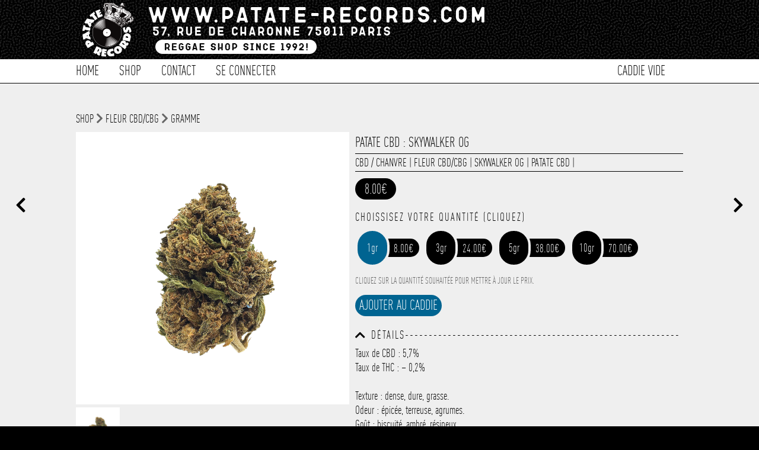

--- FILE ---
content_type: text/html; charset=UTF-8
request_url: https://www.patate-records.com/detail/26645/patate-cbd-skywalker-og/
body_size: 11441
content:
<!doctype html>
<!--[if lt IE 7]><html lang="fr" prefix="og: http://ogp.me/ns#" class="no-js lt-ie9 lt-ie8 lt-ie7"> <![endif]-->
<!--[if (IE 7)&!(IEMobile)]><html lang="fr" prefix="og: http://ogp.me/ns#" class="no-js lt-ie9 lt-ie8"><![endif]-->
<!--[if (IE 8)&!(IEMobile)]><html lang="fr" prefix="og: http://ogp.me/ns#" class="no-js lt-ie9"><![endif]-->
<!--[if gt IE 8]><!--><html lang="fr" prefix="og: http://ogp.me/ns#" class="no-js"><!--<![endif]-->
        
        <head>
		<meta charset="utf-8">
		<meta http-equiv="X-UA-Compatible" content="IE=edge,chrome=1"/>
        <noscript> <META HTTP-EQUIV="Refresh" CONTENT="0;URL=https://www.patate-records.com/javascript/"> </noscript>
		<title>Patate CBD : Skywalker OG | Fleur CBD/CBG | Patate Records</title>
		<meta name="author" content="Patate Records"/>
           
		<meta name="HandheldFriendly" content="True"/>
		<meta name="MobileOptimized" content="320"/>
		<meta name="viewport" content="width=device-width, initial-scale=1.0"/>  
      
        <link rel="image_src" href="https://www.patate-records.com/photo/o_1fka7sa06kd1qlemln1d7c59od.jpg" title="Patate CBD : Skywalker OG | Fleur CBD/CBG | Patate Records">
        
		<meta name="msapplication-TileColor" content="#000000">
		<meta name="msapplication-TileImage" content="https://www.patate-records.com/img/win8-tile-icon.png">
		<meta name="description" content="Taux de CBD : 5,7% Taux de THC : – 0,2%  Texture : dense, dure, grasse. Odeur : épicée, terreuse, agrumes. Goût : biscuité, ambré, résineux.  Un goût unique, des fleurs de taille moyenne mais avec une belle densité,  voici les caractéristiques de cette variété. Son odeur légèrement épicée et son goût biscuité en bouche ne laisseront aucun amateur de fleur CBD indifférent. De plus, ses effets sont clairement apaisants et relaxants et sans équivoque. A tester de toute urgence !" />
		<meta name="keywords"  content="disquaire,reggae,vynil,vinyl,dub,ska,rock-steady,records shop, shop vynil"/>
        
		<link rel="canonical" href="https://www.patate-records.com" />

		<meta property="og:locale" content="fr_FR"/>
		<meta property="og:title" content="Patate CBD : Skywalker OG | Fleur CBD/CBG [Patate Records]"/>
		<meta property="og:description" content="Taux de CBD : 5,7% Taux de THC : – 0,2%  Texture : dense, dure, grasse. Odeur : épicée, terreuse, agrumes. Goût : biscuité, ambré, résineux.  Un goût unique, des fleurs de taille moyenne mais avec une belle densité,  voici les caractéristiques de cette variété. Son odeur légèrement épicée et son goût biscuité en bouche ne laisseront aucun amateur de fleur CBD indifférent. De plus, ses effets sont clairement apaisants et relaxants et sans équivoque. A tester de toute urgence !"/>
		<meta property="og:url" content="http://www.patate-records.com/detail/26645/patate-cbd-skywalker-og/"/>
		<meta property="og:site_name" content="Patate Records"/>
		<meta property="og:type" content="website"/>
        <meta property="og:image" content="https://www.patate-records.com/photo/o_1fka7sa06kd1qlemln1d7c59od.jpg" />
        <meta property="fb:app_id" content="1712467155478512">
        
    
    
		<link rel="stylesheet" id="patate-redcords-stylesheet-css"  href="https://www.patate-records.com/css/style.css" type="text/css" media="all" />
		<link rel="stylesheet" id="patate-redcords-stylesheet-shop-css"  href="https://www.patate-records.com/css/shop.css" type="text/css" media="all" />
        <link rel="stylesheet" id="patate-redcords-stylesheet-shop-css"  href="https://www.patate-records.com/css/player.css" type="text/css" media="all" />
       	<link rel="stylesheet" id="normalize-stylesheet-css"  href="https://www.patate-records.com/css/normalize.css" type="text/css" media="all" />
       	<link rel="stylesheet" id="component-stylesheet-css"  href="https://www.patate-records.com/css/component.css" type="text/css" media="all" />
       	<link rel="stylesheet" id="filtering-stylesheet-css"  href="https://www.patate-records.com/css/filtering.css" type="text/css" media="all" />
		<link rel="stylesheet" id="colorbox-stylesheet-css"  href="https://www.patate-records.com/css/colorbox.css" type="text/css" media="all" />
        <link rel="stylesheet" id="camera-stylesheet-css"  href="https://www.patate-records.com/css/chosen.css" type="text/css" media="all" />
		<link rel="stylesheet" id="jquery-stylesheet-css" href="https://ajax.googleapis.com/ajax/libs/jqueryui/1.12.1/themes/smoothness/jquery-ui.css">
        <link rel="stylesheet" id="patate-redcords-stylesheet-loader-css"  href="https://www.patate-records.com/css/loader.css" type="text/css" media="all" />
        		
		<!--<link href="https://fonts.googleapis.com/css?family=Karla&display=swap" rel="stylesheet">-->
        <link rel="stylesheet" href="https://use.fontawesome.com/releases/v5.13.0/css/all.css" crossorigin="anonymous">
        
        <link rel="apple-touch-icon" sizes="180x180" href="https://www.patate-records.com/favicon/apple-touch-icon.png">
        <link rel="icon" type="image/png" sizes="32x32" href="https://www.patate-records.com/favicon/favicon-32x32.png">
        <link rel="icon" type="image/png" sizes="16x16" href="https://www.patate-records.com/favicon/favicon-16x16.png">
        <link rel="manifest" href="<https://www.patate-records.com/favicon/site.webmanifest">
    
        <meta name="theme-color" content="#ffffff">
            
        <script src="https://cdnjs.cloudflare.com/ajax/libs/wavesurfer.js/5.2.0/wavesurfer.min.js"></script>
        <script src="https://ajax.googleapis.com/ajax/libs/jquery/1.12.1/jquery.min.js"></script>
        <script src="https://ajax.googleapis.com/ajax/libs/jqueryui/1.12.1/jquery-ui.min.js"></script>

		<script src="https://www.patate-records.com/js/chosen.jquery.js" ></script>
		<script src="https://www.patate-records.com/js/jquery.slides.min.js" ></script>
		<script src="https://www.patate-records.com/js/top.js"></script>
		<script src="https://www.patate-records.com/js/mousewheel.js"></script>
        <script src="https://www.patate-records.com/js/jquery.mask.js" ></script>
		<script src="https://www.patate-records.com/js/header_anim.js"></script>
        <script src="https://www.patate-records.com/js/jquery.colorbox-min.js"></script>    

       <!--  Global site tag (gtag.js) - Google Analytics -->
        <script async src="https://www.googletagmanager.com/gtag/js?id=G-19C9WT9NGS"></script>
        <script>
        window.dataLayer = window.dataLayer || [];
        function gtag(){dataLayer.push(arguments);}
        gtag('js', new Date());
        gtag('config', 'G-19C9WT9NGS');
        </script>
            
<!--        <script type="text/javascript">
  (function() {
    window.sib = { equeue: [], client_key: "t8tvnfcbo958eddxy33cu0nt" };
    /* OPTIONAL: email to identify request*/
    // window.sib.email_id = 'example@domain.com';
    /* OPTIONAL: to hide the chat on your script uncomment this line (0 = chat hidden; 1 = display chat) */
    // window.sib.display_chat = 0;
    // window.sib.display_logo = 0;
    /* OPTIONAL: to overwrite the default welcome message uncomment this line*/
    // window.sib.custom_welcome_message = 'Hello, how can we help you?';
    /* OPTIONAL: to overwrite the default offline message uncomment this line*/
    // window.sib.custom_offline_message = 'We are currently offline. In order to answer you, please indicate your email in your messages.';
    window.sendinblue = {}; for (var j = ['track', 'identify', 'trackLink', 'page'], i = 0; i < j.length; i++) { (function(k) { window.sendinblue[k] = function(){ var arg = Array.prototype.slice.call(arguments); (window.sib[k] || function() { var t = {}; t[k] = arg; window.sib.equeue.push(t);})(arg[0], arg[1], arg[2]);};})(j[i]);}var n = document.createElement("script"),i = document.getElementsByTagName("script")[0]; n.type = "text/javascript", n.id = "sendinblue-js", n.async = !0, n.src = "https://sibautomation.com/sa.js?key=" + window.sib.client_key, i.parentNode.insertBefore(n, i), window.sendinblue.page();
  })();
</script>-->

	</head>
    
<!--BODY><!-->
	<body>
    <div id="player_playlist"><script>
localStorage.removeItem('time-current');
localStorage.removeItem('track-current');
</script>

<script>
if(localStorage.getItem('state-current')==='pause')$("#play").show();
else $("#pause").show();
    
if(localStorage.getItem('volume-current')==='true')$("#volume-up").show();
else $("#volume-mute").show();
    
$("#play").parent( "#state" ).on('click', function(e) {
   localStorage.setItem('state-current', 'play');
});

$("#pause").parent( "#state" ).on('click', function(e) {
   localStorage.setItem('state-current', 'pause');
});
    
$("#playlist .fa-eye").on('click', function(e) {
    var link_item=$(this).attr("rel");    
      window.location.href=url_site+'/detail-'+link_item+'.html';
      e.preventDefault();
});
    
   $("#toggleMute").on('click', function(e) {
    wavesurfer.toggleMute();
    var volume_current = wavesurfer.getMute();
    localStorage.setItem('volume-current',  volume_current);
if($("#volume-state").hasClass( "fa-volume-up" )){
$("#volume-state").switchClass( "fa-volume-up", "fa-volume-mute", 0, "easeInOutQuad" );
}else if($("#volume-state").hasClass( "fa-volume-mute" )){
$("#volume-state").switchClass( "fa-volume-mute", "fa-volume-up", 0, "easeInOutQuad" );
}

    });
    
$(".see_current_play").on('click', function(e) {
        var link_item=$(this).attr("rel");
      
      window.location.href=url_site+'/detail-'+link_item+'.html';
      e.preventDefault();
    });
     
    $("[rel=add_to_cart_playlist]").click(function() {
         
   var id=$(this).attr("id");
         
	$.ajax({
		type: "POST",
		url: url_site+"/fonction/fonction_caddie.php",
		data: "id="+id+"&action=add",
		success: function(response){           
                    $(".caddie_fix").load(url_site+"/script_php/caddie.php?refresh");
                   	//$("#add").hide();
					//$(".link_caddie_windows").colorbox({iframe:true, innerWidth:"355px", innerHeight:"150px", open:true});
                    //setTimeout(function(){$.colorbox.close()}, 5000);
                    $("#caddie_side").load(url_site+"/caddie_side.php?"+response+"&id_article="+id+"");
                    setTimeout(function(){$("#caddie_side").slideToggle(500);},100);
                    setTimeout(function(){$("#caddie_side").slideToggle(500);},2000);
					}
			});
});
</script></div>
		<div id="container">
			<div class="full" id="fixed-header">
				<div class="wrap sub_content">
					<a href="https://www.patate-records.com/accueil/" rel="nofollow" id="logo-fixed"><img src="https://www.patate-records.com/img/logo_header-2.png" alt="Patate Records Home" class="rotate" style="transform: rotate(0deg); transform-origin: 50% 50% 0px;" title="Patate Records Home"></a>				
                    <nav  class="cl-effect-1 nav-fixed">
                        <ul id="menu-global-menu" class="nav top-nav clearfix"><li><a href="https://www.patate-records.com/shop/">Shop</a></li>
<li><a href="https://www.patate-records.com/shop/1/1/selection/1/">Les indispensables !</a></li>
<li><a href="https://www.patate-records.com/best/">Best-Sellers</a></li>
<li><a href="https://www.patate-records.com/caddie/">Caddie</a></li>
<li><a href="https://www.patate-records.com/contact/">Contact</a></li></ul>
                    </nav>
				</div>
			</div>         
			<header class="header">       
			<div class="overlay"></div>				
            <div id="inner-header" class="wrap clearfix">
					<a href="https://www.patate-records.com/accueil/" rel="nofollow" id="logo">
							<img src="https://www.patate-records.com/img/logo_header.png" alt="Patate Records" title="Patate Records"></a>
                    
					<nav  id="nav-fix" class="cl-effect-4">
						<ul id="menu-global-menu-1" class="nav top-nav clearfix fix"><li class="li_menu_global"><a href="https://www.patate-records.com/accueil/">Home</a></li>
<li class="move_menu li_menu_global" id="shop"><a href="https://www.patate-records.com/shop/">Shop</a></li>
                   

<li class="li_menu_global"><a href="https://www.patate-records.com/contact/">Contact</a></li>

<li class="li_menu_global"><a href="https://www.patate-records.com/login/form_login/">Se connecter</a></li><li class="li_menu_global menu_right caddie_fix"><a href="https://www.patate-records.com/caddie/">Caddie vide</a></li></ul>
                  	</nav>
			</div>              
			<div id="menu-sub-menu-1" class="sub_menu"><div class="shop sub_main"><div class="shop sub_ul"><div class="title_sub_menu"><a href="https://www.patate-records.com/shop/1/1/cat/1/">Musique</a></div><div class="title_sub_menu"><a href="https://www.patate-records.com/shop/1/1/cat/8/">CBD / Chanvre</a></div><div class="title_sub_menu"><a href="https://www.patate-records.com/shop/1/1/cat/2/">Textile</a></div><div class="title_sub_menu"><a href="https://www.patate-records.com/shop/1/1/cat/6/">Edition</a></div><div class="title_sub_menu"><a href="https://www.patate-records.com/shop/1/1/cat/7/">Accessoire</a></div><div class="title_sub_menu"><a href="https://www.patate-records.com/shop/1/1/cat/9/">Carte cadeau</a></div><div class="title_sub_menu"><a href="https://www.patate-records.com/shop/1/1/1/type/1/">Singles / 7" / 45T</a></div><div class="title_sub_menu"><a href="https://www.patate-records.com/shop/1/1/1/type/3/">LP / 33T</a></div><div class="title_sub_menu"><a href="https://www.patate-records.com/shop/1/1/1/type/2/">Maxis / 12" / 10"</a></div><div class="title_sub_menu"><a href="https://www.patate-records.com/shop/1/1/1/type/4/">CD</a></div></div><div class="shop sub_ul"><a href="https://www.patate-records.com/shop/1/1/selection/1/">Les indispensables !</a></div><div class="shop sub_ul"><a href="https://www.patate-records.com/best/31/">Best-Sellers</a></div><div class="shop sub_ul"><a href="https://www.patate-records.com/shop/1/1/promo/2/">Les bons plans</a></div></div><div class="sub_main"><a href="https://www.patate-records.com/login/form_login/">Se connecter</a></div>           </div>
			</header>
            <div id="caddie_side" style="position:fixed;bottom:0;width:100%;z-index:1000;display:none;background-color: #FFF;"></div>
			<span class="toggle mobile"></span> 				
			<div class="mobile full" id="mobile-nav">
            <ul id="menu-global-menu-2" class="nav top-nav clearfix"><li class="li_menu_global"><a href="https://www.patate-records.com/accueil/">Home</a></li>
<li class="move_menu li_menu_global" id="shop"><a href="https://www.patate-records.com/shop/">Shop</a></li>
                   

<li class="li_menu_global"><a href="https://www.patate-records.com/contact/">Contact</a></li>

<li class="li_menu_global"><a href="https://www.patate-records.com/login/form_login/">Se connecter</a></li><li class="li_menu_global menu_right caddie_fix"><a href="https://www.patate-records.com/caddie/">Caddie vide</a></li></ul>
			</div><!--CONTENT><!-->
<div id="content" class="blog">
<a href="https://www.patate-records.com/detail-26646.html" class="slides js-previous slides js-navigation" style="position:fixed;left:2%;margin-top:15%;font-size: 1.5em;"><i class="fas fa-chevron-left"></i></a> <a href="https://www.patate-records.com/detail-26644.html" class="slides js-next slides js-navigation" style="position:fixed;right:2%;margin-top:15%;font-size: 1.5em;"><i class="fas fa-chevron-right"></i></a>
<div id="inner-content" class="wrap clearfix blog_content">
  <div class="navigation_detail"><a href="https://www.patate-records.com/shop/">shop</a> <i class="fas fa-chevron-right"></i> <a href="https://www.patate-records.com/shop/1/1/type/9/">Fleur CBD/CBG</a> <i class="fas fa-chevron-right"></i> <a href="https://www.patate-records.com/shop/1/1/style/45/">Gramme</a></div><div class="media"><a class="group main" href="https://www.patate-records.com/photo/o_1fka7sa06kd1qlemln1d7c59od.jpg">
<img src="https://www.patate-records.com/photo/o_1fka7sa06kd1qlemln1d7c59od.jpg" title="Patate CBD : Skywalker OG" alt="Patate CBD : Skywalker OG | Fleur CBD/CBG  |  Gramme"/></a><div class="view_image"><a class="group thumbnails" href="https://www.patate-records.com/photo/o_1fka7sa061mb4fdr1eo0ca11rivc.jpg"><div class="image" style="background-image:url(https://www.patate-records.com/photo/o_1fka7sa061mb4fdr1eo0ca11rivc.jpg)"><img class="thumb" src="https://www.patate-records.com/photo/o_1fka7sa061mb4fdr1eo0ca11rivc.jpg" title="Patate CBD : Skywalker OG" alt="Patate CBD : Skywalker OG | Fleur CBD/CBG  |  Gramme"/></div></a></div></div><div class="article"><h1>Patate CBD : Skywalker OG</h1>
<div class="border"><span class="date"><a href="https://www.patate-records.com/shop/1/1/cat/8/">CBD / Chanvre</a> | <a href="https://www.patate-records.com/shop/1/1/type/9/">Fleur CBD/CBG</a> | <a href="https://www.patate-records.com/focus/Skywalker+OG/" title="Skywalker OG">Skywalker OG</a> | <a href="https://www.patate-records.com/focus/Patate+CBD/" title="Patate CBD">Patate CBD</a> | <a href="https://www.patate-records.com/focus//" title=""></a></span></div><span class="price">8.00€</span><div class="taille article_detail"><h5>Choissisez votre quantité (Cliquez)</h5>
<span rel="19458" class="detail_taille_multi_select" title="(Cliquez)" onClick="add_to_cart_uniq(19458,'8.00','8.00')">1gr</span>
<span class="detail_taille_multi_px" title="(Cliquez)">8.00€</span>
<span rel="19459" class="detail_taille_multi" title="(Cliquez)" onClick="add_to_cart_uniq(19459,'24.00','24.00')">3gr</span>
<span class="detail_taille_multi_px" title="(Cliquez)">24.00€</span>
<span rel="19460" class="detail_taille_multi" title="(Cliquez)" onClick="add_to_cart_uniq(19460,'38.00','38.00')">5gr</span>
<span class="detail_taille_multi_px" title="(Cliquez)">38.00€</span>
<span rel="19461" class="detail_taille_multi" title="(Cliquez)" onClick="add_to_cart_uniq(19461,'70.00','70.00')">10gr</span>
<span class="detail_taille_multi_px" title="(Cliquez)">70.00€</span><div class="txt_clic_ajout_taille">Cliquez sur la quantité souhaitée pour mettre à jour le prix.</div><span id="19458" class="add_to_cart" rel="add_to_cart" title="(Cliquez)">Ajouter au Caddie</span></div><div class="clear"></div><i class="fas fa-chevron-up toggle_chevron" onClick="javascript:toggle('detail_p',this)" ></i><i class="fas fa-chevron-down toggle_chevron" style="display:none"onClick="javascript:toggle('detail_p',this)"></i><h5>Dé[base64]</h5>
<div id="detail_p" class="clear">Taux de CBD : 5,7%<br />
Taux de THC : – 0,2%<br />
<br />
Texture : dense, dure, grasse.<br />
Odeur : épicée, terreuse, agrumes.<br />
Goût : biscuité, ambré, résineux.<br />
<br />
Un goût unique, des fleurs de taille moyenne mais avec une belle densité,  voici les caractéristiques de cette variété. Son odeur légèrement épicée et son goût biscuité en bouche ne laisseront aucun amateur de fleur CBD indifférent. De plus, ses effets sont clairement apaisants et relaxants et sans équivoque. A tester de toute urgence !</div><div class="clear"></div><i class="fas fa-chevron-up toggle_chevron" onClick="javascript:toggle('caracteristic',this)"></i><i class="fas fa-chevron-down toggle_chevron" onClick="javascript:toggle('caracteristic',this)" style="display:none"></i><h5>Caracté[base64]</h5><div id="caracteristic" class="clear"><span><i class="fas fa-cannabis"></i> FLEUR CBD/CBG</span><span><label>Variété</label> : <a href="https://www.patate-records.com/focus/Skywalker+OG/">Skywalker OG</a></span><span><label>Marque</label> : <a href="https://www.patate-records.com/focus/Patate+CBD/" title="Patate CBD">Patate CBD</a></span><span><label>CBD</label> : 5,7%</span><span><label>THC</label> : -0.2%</span><span><label>Format</label> : Gramme</span><span><label>Ref</label> : 7000015</span><span><label>Prix</label> : 8.00€</div><div class="clear"></div>
<i class="fas fa-chevron-up toggle_chevron" onClick="javascript:toggle('commentaire',this)"></i><i class="fas fa-chevron-down toggle_chevron" onClick="javascript:toggle('commentaire',this)" style="display:none"></i><h5>Commentaire(s)[base64]</h5>
<p id="commentaire" class="clear">Déclaration FDA<br />
Les informations présentées sur ce site Internet n’ont pas été évaluées par la FDA et n’ont pas pour but de diagnostiquer, traiter ou guérir toute forme de maladie. Veuillez consulter votre médecin avant de consommer des produits à base de CBD. La cannabidiol (CBD) est un composé naturel de la plante de cannabis.</p><div class="clear"></div><h5 style="color:green"><i class="fas fa-info-circle"></i> Livraison vers la France offerte à partir de 130.00€ d'achat.</h5></div></div>
<div id="contenu_shop_acceuil"  style="width:80%;margin:auto;padding-bottom:2em;"><h1>Encore plus de Patate Records...</h1><div class="affiche_shop"><a class="thumbnails alt" href="https://www.patate-records.com/detail/27032/bulky-backside-blo-is-back/" id="27032" class="img_shop_article" title="Bulky Backside : Blo Is Back"><div class="image_affiche_shop" style="background-image:url(https://www.patate-records.com/photo/o_1fvsb6e6v18c8kstu017cfcc5b.jpg)"><img class="thumb" src="https://www.patate-records.com/photo/o_1fvsb6e6v18c8kstu017cfcc5b.jpg" title="Bulky Backside : Blo Is Back"/><div class="overlay"><div class="taille"><h5><i class="fas fa-record-vinyl"></i> LP / 33T</h5><h5>Titre : Blo Is Back</h5><h5>Artiste : Bulky Backside</h5><h5>Label : Everland Afro</h5><h5>Ref : 2015505</h5><div class="btn_voir"><i class="far fa-eye"></i> Voir</div><div class="btn_item_action detail_taille_last" id="19824"> Dernier article en stock</div></div></div>
    </div>
	<div title="Bulky Backside:Blo Is Back" class="artiste_article_shop">Bulky Backside</div>
    <div title="Bulky Backside:Blo Is Back" class="title_article_shop"><b>Blo Is Back</b></div>	
	<div class="info_article"><span class="shop_px_stock">24.00 €</span></div><div class='texte_detail'>1979 Nigeria / Afrobeat, Boogie, Disco, Funk</div></a><a class="thumbnails alt" href="https://www.patate-records.com/detail/23635/hornsman-coyote-meets-king-cooper-healing-of-the-nations/" id="23635" class="img_shop_article" title="Hornsman Coyote Meets King Cooper : Healing Of The Nations"><div class="image_affiche_shop" style="background-image:url(https://www.patate-records.com/photo/10553.jpg)"><img class="thumb" src="https://www.patate-records.com/photo/10553.jpg" title="Hornsman Coyote Meets King Cooper : Healing Of The Nations"/><div class="overlay"><div class="taille"><h5><i class="fas fa-record-vinyl"></i> Single / 7inch / 45T</h5><h5>Titre : Healing Of The Nations</h5><h5>Artiste : Hornsman Coyote Meets King Cooper</h5><h5>Label : Jah Works</h5><h5>Ref : 1032766</h5><div class="btn_voir"><i class="far fa-eye"></i> Voir</div><div class="btn_item_action detail_taille_last" id="2742"> Dernier article en stock</div></div></div>
    </div>
	<div title="Hornsman Coyote Meets King Cooper:Healing Of The Nations" class="artiste_article_shop">Hornsman Coyote Meets King Coo</div>
    <div title="Hornsman Coyote Meets King Cooper:Healing Of The Nations" class="title_article_shop"><b>Healing Of The Nations</b></div>	
	<div class="info_article"><span class="shop_px_stock">8.50 €</span></div><div class='texte_detail'></div></a><a class="thumbnails alt" href="https://www.patate-records.com/detail/24588/minanoh-militant/" id="24588" class="img_shop_article" title="Minanoh : Militant"><div class="image_affiche_shop" style="background-image:url(https://www.patate-records.com/photo/12518.jpg)"><img class="thumb" src="https://www.patate-records.com/photo/12518.jpg" title="Minanoh : Militant"/><div class="overlay"><div class="taille"><h5><i class="fas fa-record-vinyl"></i> CD</h5><h5>Titre : Militant</h5><h5>Artiste : Minanoh</h5><h5>Label : Chic Parisien</h5><h5>Ref : 3001611</h5><div class="btn_voir"><i class="far fa-eye"></i> Voir</div><div class="btn_item_action detail_taille_last" id="1783"> Dernier article en stock</div></div></div>
    </div>
	<div title="Minanoh:Militant" class="artiste_article_shop">Minanoh</div>
    <div title="Minanoh:Militant" class="title_article_shop"><b>Militant</b></div>	
	<div class="info_article"><span class="shop_px_stock">8.00 €</span></div><div class='texte_detail'>6 Titres autoproduit de l'intellectuel raggamuffin DJ</div></a><a class="thumbnails alt" href="https://www.patate-records.com/detail/3456/candy-man-sunshine-lady/" id="3456" class="img_shop_article" title="Candy Man : Sunshine Lady"><div class="image_affiche_shop" style="background-image:url(https://www.patate-records.com/photo/patate_records_defaut_photo_shop.jpg)"><img class="thumb" src="https://www.patate-records.com/photo/patate_records_defaut_photo_shop.jpg" title="Candy Man : Sunshine Lady"/><div class="overlay"><div class="taille"><h5><i class="fas fa-record-vinyl"></i> Collector / Original press</h5><h5>Titre : Sunshine Lady</h5><h5>Artiste : Candy Man</h5><h5>Label : Dennis Star</h5><h5>Ref : 6000920</h5><div class="btn_voir"><i class="far fa-eye"></i> Voir</div><div class="btn_item_action detail_taille_last" id="15890"> Dernier article en stock</div></div></div>
    </div>
	<div title="Candy Man:Sunshine Lady" class="artiste_article_shop">Candy Man</div>
    <div title="Candy Man:Sunshine Lady" class="title_article_shop"><b>Sunshine Lady</b></div>	
	<div class="info_article"><span class="shop_px_stock">6.00 €</span></div><div class='texte_detail'>(45t) Jam Press.vinyl Vg</div></a><a class="thumbnails alt" href="https://www.patate-records.com/detail/24715/zion-train-meets-i-neurologici-feat.-resina-hope-inna-world/" id="24715" class="img_shop_article" title="Zion Train Meets I Neurologici Feat. Resina : Hope Inna World"><div class="image_affiche_shop" style="background-image:url(https://www.patate-records.com/photo/12809.jpg)"><img class="thumb" src="https://www.patate-records.com/photo/12809.jpg" title="Zion Train Meets I Neurologici Feat. Resina : Hope Inna World"/><div class="overlay"><div class="taille"><h5><i class="fas fa-record-vinyl"></i> Single / 7inch / 45T</h5><h5>Titre : Hope Inna World</h5><h5>Artiste : Zion Train Meets I Neurologici Feat. Resina</h5><h5>Label : Real Rock</h5><h5>Ref : 1031881</h5><div class="btn_voir"><i class="far fa-eye"></i> Voir</div><div class="btn_item_action detail_taille_ok" id="1660">Article disponible</div></div></div>
    </div>
	<div title="Zion Train Meets I Neurologici Feat. Resina:Hope Inna World" class="artiste_article_shop">Zion Train Meets I Neurologici</div>
    <div title="Zion Train Meets I Neurologici Feat. Resina:Hope Inna World" class="title_article_shop"><b>Hope Inna World</b></div>	
	<div class="info_article"><span class="shop_px">9.90 €</span></div><div class='texte_detail'>2017</div></a><a class="thumbnails alt" href="https://www.patate-records.com/detail/25491/tyrone-taylor-life-table/" id="25491" class="img_shop_article" title="Tyrone Taylor : Life Table"><div class="image_affiche_shop" style="background-image:url(https://www.patate-records.com/photo/14296.jpg)"><img class="thumb" src="https://www.patate-records.com/photo/14296.jpg" title="Tyrone Taylor : Life Table"/><div class="overlay"><div class="taille"><h5><i class="fas fa-record-vinyl"></i> Single / 7inch / 45T</h5><h5>Titre : Life Table</h5><h5>Artiste : Tyrone Taylor</h5><h5>Label : Wolf</h5><h5>Ref : 1031631</h5><div class="btn_voir"><i class="far fa-eye"></i> Voir</div><div class="btn_item_action detail_taille_ok" id="917">Article disponible</div></div></div>
    </div>
	<div title="Tyrone Taylor:Life Table" class="artiste_article_shop">Tyrone Taylor</div>
    <div title="Tyrone Taylor:Life Table" class="title_article_shop"><b>Life Table</b></div>	
	<div class="info_article"><span class="shop_px">11.00 €</span></div><div class='texte_detail'></div></a><a class="thumbnails alt" href="https://www.patate-records.com/detail/28765/lee-perry-kiss-me-neck/" id="28765" class="img_shop_article" title="Lee Perry : Kiss Me Neck"><div class="image_affiche_shop" style="background-image:url(https://www.patate-records.com/photo/o_1if37i6ph22r1490ktvv9sfqhb.jpg)"><img class="thumb" src="https://www.patate-records.com/photo/o_1if37i6ph22r1490ktvv9sfqhb.jpg" title="Lee Perry : Kiss Me Neck"/><div class="overlay"><div class="taille"><h5><i class="fas fa-record-vinyl"></i> Single / 7inch / 45T</h5><h5>Titre : Kiss Me Neck</h5><h5>Artiste : Lee Perry</h5><h5>Label : Studio 16 / Upsetters</h5><h5>Ref : 1034274</h5><div class="btn_voir"><i class="far fa-eye"></i> Voir</div><div class="btn_item_action detail_taille_ok" id="21229">Article disponible</div></div></div>
    </div>
	<div title="Lee Perry:Kiss Me Neck" class="artiste_article_shop">Lee Perry</div>
    <div title="Lee Perry:Kiss Me Neck" class="title_article_shop"><b>Kiss Me Neck</b></div>	
	<div class="info_article"><span class="shop_px">13.50 €</span></div><div class='texte_detail'></div></a><a class="thumbnails alt" href="https://www.patate-records.com/detail/28960/fire-fox-nuff-a-dem-nuh-see-what-a-gwan/" id="28960" class="img_shop_article" title="Fire Fox : Nuff A Dem Nuh See What A Gwan"><div class="image_affiche_shop" style="background-image:url(https://www.patate-records.com/photo/o_1iohtbipv9l6ahrk6l7nu199td.jpg)"><img class="thumb" src="https://www.patate-records.com/photo/o_1iohtbipv9l6ahrk6l7nu199td.jpg" title="Fire Fox : Nuff A Dem Nuh See What A Gwan"/><span class="selection listing_shop"><img src="https://www.patate-records.com/favicon/favicon_patate_records.png"></span><div class="overlay"><div class="taille"><h5><i class="fas fa-record-vinyl"></i> Maxis / 12inch / 10inch</h5><h5>Titre : Nuff A Dem Nuh See What A Gwan</h5><h5>Artiste : Fire Fox</h5><h5>Label : Mr King Jamaica</h5><h5>Ref : 5011836</h5><div class="btn_voir"><i class="far fa-eye"></i> Voir</div><div class="btn_item_action detail_taille_ok" id="21356">Article disponible</div></div></div>
    </div>
	<div title="Fire Fox:Nuff A Dem Nuh See What A Gwan" class="artiste_article_shop">Fire Fox</div>
    <div title="Fire Fox:Nuff A Dem Nuh See What A Gwan" class="title_article_shop"><b>Nuff A Dem Nuh See What A Gwan</b></div>	
	<div class="info_article"><span class="shop_px">18.00 €</span></div><div class='texte_detail'></div></a><a class="thumbnails alt" href="https://www.patate-records.com/detail/24554/ras-shiloh-slavery/" id="24554" class="img_shop_article" title="Ras Shiloh : Slavery"><div class="image_affiche_shop" style="background-image:url(https://www.patate-records.com/photo/12369.jpg)"><img class="thumb" src="https://www.patate-records.com/photo/12369.jpg" title="Ras Shiloh : Slavery"/><div class="overlay"><div class="taille"><h5><i class="fas fa-record-vinyl"></i> Single / 7inch / 45T</h5><h5>Titre : Slavery</h5><h5>Artiste : Ras Shiloh</h5><h5>Label : Melchizedek ‎</h5><h5>Ref : 1034334</h5><div class="btn_voir"><i class="far fa-eye"></i> Voir</div><div class="btn_item_action detail_taille_ok" id="1815">Article disponible</div></div></div>
    </div>
	<div title="Ras Shiloh:Slavery" class="artiste_article_shop">Ras Shiloh</div>
    <div title="Ras Shiloh:Slavery" class="title_article_shop"><b>Slavery</b></div>	
	<div class="info_article"><span class="shop_px">11.00 €</span></div><div class='texte_detail'>Orig Press1997 Mint</div></a><a class="thumbnails alt" href="https://www.patate-records.com/detail/26901/van-jones-time-has-made-me-new/" id="26901" class="img_shop_article" title="Van Jones : Time Has Made Me New"><div class="image_affiche_shop" style="background-image:url(https://www.patate-records.com/photo/o_1fsj30j3c13eopv91ibdfl4or8b.jpg)"><img class="thumb" src="https://www.patate-records.com/photo/o_1fsj30j3c13eopv91ibdfl4or8b.jpg" title="Van Jones : Time Has Made Me New"/><div class="overlay"><div class="taille"><h5><i class="fas fa-record-vinyl"></i> LP / 33T</h5><h5>Titre : Time Has Made Me New</h5><h5>Artiste : Van Jones</h5><h5>Label : Everland</h5><h5>Ref : 2012646</h5><div class="btn_voir"><i class="far fa-eye"></i> Voir</div><div class="btn_item_action detail_taille_last" id="19719"> Dernier article en stock</div></div></div>
    </div>
	<div title="Van Jones:Time Has Made Me New" class="artiste_article_shop">Van Jones</div>
    <div title="Van Jones:Time Has Made Me New" class="title_article_shop"><b>Time Has Made Me New</b></div>	
	<div class="info_article"><span class="shop_px_stock">23.00 €</span></div><div class='texte_detail'>1881/2017<br />
Soul, Funk, Disco</div></a><a class="thumbnails alt" href="https://www.patate-records.com/detail/18565/barrington-levy-robin-hood/" id="18565" class="img_shop_article" title="Barrington Levy : Robin Hood"><div class="image_affiche_shop" style="background-image:url(https://www.patate-records.com/photo/o_1hrr4e9sa12n11t7u1bi41c6483b.jpg)"><img class="thumb" src="https://www.patate-records.com/photo/o_1hrr4e9sa12n11t7u1bi41c6483b.jpg" title="Barrington Levy : Robin Hood"/><span class="selection listing_shop"><img src="https://www.patate-records.com/favicon/favicon_patate_records.png"></span><div class="overlay"><div class="taille"><h5><i class="fas fa-record-vinyl"></i> LP / 33T</h5><h5>Titre : Robin Hood</h5><h5>Artiste : Barrington Levy</h5><h5>Label : Greensleeves</h5><h5>Ref : 2016768</h5><div class="btn_voir"><i class="far fa-eye"></i> Voir</div><div class="btn_item_action detail_taille_last" id="6310"> Dernier article en stock</div></div></div>
    </div>
	<div title="Barrington Levy:Robin Hood" class="artiste_article_shop">Barrington Levy</div>
    <div title="Barrington Levy:Robin Hood" class="title_article_shop"><b>Robin Hood</b></div>	
	<div class="info_article"><span class="shop_px_stock">27.50 €</span></div><div class='texte_detail'>1980 Prod Junjo Lawes</div></a><a class="thumbnails alt" href="https://www.patate-records.com/detail/28327/apollo-j-ma-tête-&-mon-son/" id="28327" class="img_shop_article" title="Apollo J : Ma Tête & Mon Son"><div class="image_affiche_shop" style="background-image:url(https://www.patate-records.com/photo/o_1hsde3fl11qd31d62g1h4tf1h1b.jpg)"><img class="thumb" src="https://www.patate-records.com/photo/o_1hsde3fl11qd31d62g1h4tf1h1b.jpg" title="Apollo J : Ma Tête & Mon Son"/><div class="overlay"><div class="taille"><h5><i class="fas fa-record-vinyl"></i> Maxis / 12inch / 10inch</h5><h5>Titre : Ma Tête & Mon Son</h5><h5>Artiste : Apollo J</h5><h5>Label : Hostile Records</h5><h5>Ref : 5011408</h5><div class="btn_voir"><i class="far fa-eye"></i> Voir</div><div class="btn_item_action detail_taille_last" id="20874"> Dernier article en stock</div></div></div>
    </div>
	<div title="Apollo J:Ma Tête & Mon Son" class="artiste_article_shop">Apollo J</div>
    <div title="Apollo J:Ma Tête & Mon Son" class="title_article_shop"><b>Ma Tête & Mon Son</b></div>	
	<div class="info_article"><span class="shop_px_stock">12.00 €</span></div><div class='texte_detail'>Maxi-Single, Promo 2006</div></a><a class="thumbnails alt" href="https://www.patate-records.com/detail/17680/omar-perry-words-of-my-mouth/" id="17680" class="img_shop_article" title="Omar Perry : Words Of My Mouth"><div class="image_affiche_shop" style="background-image:url(https://www.patate-records.com/photo/3203.jpg)"><img class="thumb" src="https://www.patate-records.com/photo/3203.jpg" title="Omar Perry : Words Of My Mouth"/><span class="selection listing_shop"><img src="https://www.patate-records.com/favicon/favicon_patate_records.png"></span><div class="overlay"><div class="taille"><h5><i class="fas fa-record-vinyl"></i> Maxis / 12inch / 10inch</h5><h5>Titre : Words Of My Mouth</h5><h5>Artiste : Omar Perry</h5><h5>Label : The Bombist</h5><h5>Ref : 5010800</h5><div class="btn_voir"><i class="far fa-eye"></i> Voir</div><div class="btn_item_action detail_taille_last" id="7174"> Dernier article en stock</div></div></div>
    </div>
	<div title="Omar Perry:Words Of My Mouth" class="artiste_article_shop">Omar Perry</div>
    <div title="Omar Perry:Words Of My Mouth" class="title_article_shop"><b>Words Of My Mouth</b></div>	
	<div class="info_article"><span class="shop_px_stock">12.00 €</span></div><div class='texte_detail'>Limited Ed. 500 Copies</div></a><a class="thumbnails alt" href="https://www.patate-records.com/detail/20442/cornell-campbell-there-s-a-fire/" id="20442" class="img_shop_article" title="Cornell Campbell : There's A Fire"><div class="image_affiche_shop" style="background-image:url(https://www.patate-records.com/photo/875.jpg)"><img class="thumb" src="https://www.patate-records.com/photo/875.jpg" title="Cornell Campbell : There's A Fire"/><span class="selection listing_shop"><img src="https://www.patate-records.com/favicon/favicon_patate_records.png"></span><div class="overlay"><div class="taille"><h5><i class="fas fa-record-vinyl"></i> Single / 7inch / 45T</h5><h5>Titre : There's A Fire</h5><h5>Artiste : Cornell Campbell</h5><h5>Label : Rootikal</h5><h5>Ref : 1026638</h5><div class="btn_voir"><i class="far fa-eye"></i> Voir</div><div class="btn_item_action detail_taille_ok" id="4971">Article disponible</div></div></div>
    </div>
	<div title="Cornell Campbell:There's A Fire" class="artiste_article_shop">Cornell Campbell</div>
    <div title="Cornell Campbell:There's A Fire" class="title_article_shop"><b>There's A Fire</b></div>	
	<div class="info_article"><span class="shop_px">6.50 €</span></div><div class='texte_detail'></div></a><a class="thumbnails alt" href="https://www.patate-records.com/detail/22301/prince-far-i-under-heavy-manners/" id="22301" class="img_shop_article" title="Prince Far I : Under Heavy Manners"><div class="image_affiche_shop" style="background-image:url(https://www.patate-records.com/photo/o_1id53d2a51fje16mi1fa5j5q13r2b.jpg)"><img class="thumb" src="https://www.patate-records.com/photo/o_1id53d2a51fje16mi1fa5j5q13r2b.jpg" title="Prince Far I : Under Heavy Manners"/><span class="selection listing_shop"><img src="https://www.patate-records.com/favicon/favicon_patate_records.png"></span><div class="overlay"><div class="taille"><h5><i class="fas fa-record-vinyl"></i> LP / 33T</h5><h5>Titre : Under Heavy Manners</h5><h5>Artiste : Prince Far I</h5><h5>Label : Studio 16</h5><h5>Ref : 2016661</h5><div class="btn_voir"><i class="far fa-eye"></i> Voir</div><div class="btn_item_action detail_taille_ok" id="3726">Article disponible</div></div></div>
    </div>
	<div title="Prince Far I:Under Heavy Manners" class="artiste_article_shop">Prince Far I</div>
    <div title="Prince Far I:Under Heavy Manners" class="title_article_shop"><b>Under Heavy Manners</b></div>	
	<div class="info_article"><span class="shop_px">22.00 €</span></div><div class='texte_detail'>Prod. Joe Gibbs 1977</div></a></div></div><!--CONTENT><!--> 
<script>
    function openPopupalerte() {
        document.getElementById("overlay").style.display = "block";
        document.getElementById("popup").style.display = "block";
    }

    function closePopup() {
        document.getElementById("overlay").style.display = "none";
        document.getElementById("popup").style.display = "none";
    }

     function isValidEmail(email_wish) {
        var emailRegex = /^[^\s@]+@[^\s@]+\.[^\s@]+$/;
        return emailRegex.test(email_wish);
    }

    function submitEmail(item_id) {
        var email_wish = document.getElementById("emailInput").value;
        var loadingSpinner = document.getElementById("loadingSpinner");
        var successMessage = document.getElementById("successMessage");

        if (!isValidEmail(email_wish)) {
            successMessage.style.color = 'red';
            successMessage.textContent = "Entrer une adresse email valide.";
            successMessage.style.display = "block";
            return;
        }

        loadingSpinner.style.display = "block";
        document.getElementById("emailInput").style.display = "none";
        document.querySelector("button").style.display = "none";

        fetch('/script_php/submit_alerte_dispo.php', {
            method: 'POST',
            headers: {
                'Content-Type': 'application/json',
            },
            body: JSON.stringify({ email_wish: email_wish, item_id: item_id }),
        })
        .then(response => response.json())
        .then(data => {
            loadingSpinner.style.display = "none";
            successMessage.style.color = 'green';
            successMessage.textContent = "Succes! Votre email a bien été enregistré.";
            successMessage.style.display = "block";

            setTimeout(() => {
                closePopup();
                successMessage.style.display = "none";
                 document.getElementById("emailInput").style.display = "inline-block";
                document.querySelector("button").style.display = "inline-block";
            }, 5000);
        })
        .catch(error => {
            console.error('Error:', error);
        });
    }
</script> 
<script type="text/javascript" src="https://www.patate-records.com/js/jquery.colorbox.js"></script> 
<script type="text/javascript">
$(document).ready(function(){
$(".group").colorbox({rel:'group', slideshow:false, maxWidth:'90%', maxHeight:'90%', speed:350});
});
///////////////RESIZE VIMEO//////////////////////////////////////////////////////////////////////////////
var $allVideos = $(".video-container.iframe"),
$fluidEl = $(".media");

$allVideos.each(function() {

  $(this)
.attr('data-aspectRatio', this.height / this.width)
.removeAttr('height')
.removeAttr('width');

});
///////////////RESIZE MINIATURE//////////////////////////////////////////////////////////////////////////////
var $allMiniature2 = $(".image_affiche_shop,div.affiche_shop .overlay"),
$fluidMiniature2 = $(".alt");

$allMiniature2.each(function() {

  $(this)
.attr('data-aspectRatio', this.height / this.width)
.removeAttr('height')
.removeAttr('width');

});
///////////////RESIZE MINIATURE//////////////////////////////////////////////////////////////////////////////
var $allMiniature = $(".image"),
$fluidMiniature = $(".thumbnails");

$allMiniature.each(function() {

  $(this)
.attr('data-aspectRatio', this.height / this.width)
.removeAttr('height')
.removeAttr('width');

});
///////////////RESIZE LINK//////////////////////////////////////////////////////////////////////////////
var $allLink = $(".button_link"),
$fluidLink = $(".media");

$allLink.each(function() {

  $(this)
.attr('data-aspectRatio', this.height / this.width)
.removeAttr('height')
.removeAttr('width');

});
///////////////RESIZE//////////////////////////////////////////////////////////////////////////////
$(window).resize(function() {

  var newWidth = $fluidEl.width();
  $allVideos.each(function() {

var $el = $(this);
$el
.width(newWidth)
.height(newWidth * $el.attr('data-aspectRatio'));}
  );

var newWidthM = $fluidMiniature.width();
  $allMiniature.each(function() {

var $elM = $(this);
$elM
.width(newWidthM)
.height(newWidthM);}
  );

var newWidthM2 = $fluidMiniature2.width();
  $allMiniature2.each(function() {

var $elM2 = $(this);
$elM2
.width(newWidthM2)
.height(newWidthM2);}
  );

var newWidthL = $fluidLink.width()/4.07;
$allLink.each(function() {

var $elL = $(this);
$elL
.width(newWidthL)
.height(newWidthL/3);}
  );

}).resize();
/////////////////////////////////////////////////////////////////////////////////////////////
</script>
     <footer class="footer" role="contentinfo">
        <div id="inner-footer" class="wrap wrap_footer clearfix">
					<ul>
						<li>Info</li>
						<li><a href="https://www.patate-records.com/about/">Patate Records ?</a></li>
						<li><a href="https://www.patate-records.com/cgv/">CGV</a></li>						
						<li><a href="https://www.patate-records.com/faq/">FAQ</a></li>
					</ul>
                    
                    <ul>
						<li>User</li>
                        	  
						<li><a href="https://www.patate-records.com/login/form_login/">Se connecter</a></li><li><a href="https://www.patate-records.com/login/form_account/">Créer votre compte</a></li>					</ul>		
                    					
					<ul>
						<li>Contact</li>
						<li>+33 (0) 1 48 06 58 11</li>
						<li><a href="mailto:contact@patate-records.com">contact@patate-records.com</a></li>
					</ul>

            
            		<ul>
						<li>Paiement Sécurisé</li>
						<li class='paiement_footer'><i class="fas fa-key"></i><i class="fab fa-cc-visa"></i><i class="fab fa-cc-paypal"></i><i class="fab fa-cc-mastercard"></i></li>
					</ul>
                    							
					<div class="newsletter">
						<h2>Restons en contact</h2>
						<p style="line-height:1.1em">Gardons le contact et abonnez-vous à la newsletter Patate Records.</p>
						<div id="newsletter_holder">
                        
                        <form id="form_newsletter" action="#" method="POST"><input name="mail_newsletter" id="mail_newsletter" class="newsletter_input" rel="E-mail" placeholder="Adresse E-mail" value="" type="text"><div id="btn_newsletter_footer" class="newsletter_button" onclick="javascript:submitNewsletter()"></div>
						</form>
				    </div>
						
					</div>	
                    
					<p class="source-org copyright">
                    <i class="far fa-copyright"></i>&nbsp;SARL Patate Records Production 2026                        	<span class="social-links">
                            <a href="https://www.facebook.com/PATATE-RECORDS-134963142182/" target="_blank" title="Facebook Patate Records"><i class="fab fa-facebook"></i></a>                                
							 <a href="https://www.instagram.com/patate_records/" title="Instagram Patate Records" target="_blank"><i class="fab fa-instagram"></i></a>                                
                            <a href="https://twitter.com/pataterecords" title="Twitter Patate Records" target="_blank"><i class="fab fa-twitter"></i></a>                                
                                                            
                            <a href="https://www.youtube.com/user/pataterecords" title="Youtube Patate Records" target="_blank"><i class="fab fa-youtube"></i></a>                                
                            <a href="https://soundcloud.com/patate-records" title="SoundCloud Patate Records" target="_blank"><i class="fab fa-soundcloud"></i></a>							</span>
					</p>
				</div>
			</footer>
</div>
    
</div>

        <script type="text/javascript">
		$(".how_do").colorbox({rel:'how_dow', innerWidth:"80%"})
		$(".iframe").colorbox({iframe:true, width:"80%", height:"80%"});
		var url_site ="https://www.patate-records.com";
		</script>

		<script type="text/javascript" src="https://www.patate-records.com/js/jquery.rotate-scroll-magnific.min.js" ></script>
        <script type="text/javascript" src="https://www.patate-records.com/js/menu.js"></script>
        <script type="text/javascript" src="https://www.patate-records.com/js/shop.js"></script>


<script type="text/javascript">
function submitNewsletter(){
var mail_newsletter = $("#mail_newsletter").val();
$.ajax({
		type: "POST",
		url: "https://www.patate-records.com/script_php/alerte.php",
		data: "value="+encodeURIComponent(mail_newsletter)+"&alerte=mail&form=form_newsletter",
		success: function(response){
						b=response.split(';');
						$("#mail_newsletter").val(b[1]);setTimeout('$("#mail_newsletter").val("")', 3000);
						}
		});
};    
</script>
</body>
</html>


--- FILE ---
content_type: text/css
request_url: https://www.patate-records.com/css/style.css
body_size: 84672
content:
article,
aside,
details,
figcaption,
figure,
footer,
header,
hgroup,
nav,
section,
summary {
  display: block;
  line-height: 1.9em; }

/*
 * Corrects `inline-block` display not defined in IE6/7/8/9 & FF3.
 */
audio,
canvas,
video {
  display: inline-block;
  *display: inline;
  *zoom: 1; }

.max{
    max-width: 1200px;
}

a{outline: none}

.hide{
    display: none !important;
}

.audio_controls{
    display: none;
}

.button_play {
    color:#060;
    cursor:pointer;
    margin: 0 0.3em 0 0;
}

.button_stop {
    color:#600;
    cursor:pointer;
    margin: 0 0.3em;
}

.button_pause {
    color:#333;
    cursor:pointer;
    margin: 0 0.3em;
}


.list-indis{
   overflow: hidden auto;
    }
    
#main_indis a{
   cursor: pointer;
    }   
    
.list-indis img {
width: 2em;
height: 2em;
}
    
.list-indis span
{
display: inline-block;
margin: 0 0.5em 0 0;
line-height: 2em;
font-size: 1em;
text-align: left;
overflow: hidden;
max-height: 2em;
vertical-align: middle;
}
    
.list-indis div {
padding: 0.2em 0 !important;
border-bottom: 1px solid #999 !important;
margin: 0 !important;
}

/*
 * Prevents modern browsers from displaying `audio` without controls.
 * Remove excess height in iOS5 devices.
 */
audio:not([controls]) {
  display: none;
  height: 0; }

/*
 * Addresses styling for `hidden` attribute not present in IE7/8/9, FF3, S4.
 * Known issue: no IE6 support.
 */
[hidden] {
  display: none; }
  
.clear{
	clear:both;
	position:relative;
    min-height: 0.1em;
}

/* ==========================================================================
   Base
   ========================================================================== */
/*
 * 1. Corrects text resizing oddly in IE6/7 when body `font-size` is set using
 *    `em` units.
 * 2. Prevents iOS text size adjust after orientation change, without disabling
 *    user zoom.
 */
html {
  font-size: 100%;
  /* 1 */
  -webkit-text-size-adjust: 100%;
  /* 2 */
  -ms-text-size-adjust: 100%;
  /* 2 */ }

/*
 * Addresses `font-family` inconsistency between `textarea` and other form
 * elements.
 */
html,
button,
input,
select,
textarea {
  font-family: sans-serif; }
input {
  filter: none;
}
/*
 * Addresses margins handled incorrectly in IE6/7.
 */
body {
  margin: 0; }

/* ==========================================================================
   Links
   ========================================================================== */
/*
 * Addresses `outline` inconsistency between Chrome and other browsers.
 */
a:focus {
  outline: thin dotted; }

/*
 * Improves readability when focused and also mouse hovered in all browsers.
 * people.opera.com/patrickl/experiments/keyboard/test
 */
a:active,
a:hover {
  outline: 0; }


/* ==========================================================================
   Typography
   ========================================================================== */
/*
 * Addresses font sizes and margins set differently in IE6/7.
 * Addresses font sizes within `section` and `article` in FF4+, Chrome, S5.
 */
h1 {
  font-size: 2em;
  margin: 0.67em 0; }

h2 {
  font-size: 1.5em;
  margin: 0.83em 0; }

h3 {
  font-size: 1.17em;
  margin: 1em 0; }

h4 {
  font-size: 1em;
  margin: 1.33em 0; }

h5 {
  font-size: 0.83em;
  margin: 1.67em 0; }

h6 {
  font-size: 0.75em;
  margin: 2.33em 0; }

/*
 * Addresses styling not present in IE7/8/9, S5, Chrome.
 */
abbr[title] {
  border-bottom: 1px dotted; }

/*
 * Addresses style set to `bolder` in FF3+, S4/5, Chrome.
 */
b,
strong {
  font-weight: bold; }

blockquote {
  margin: 1em 40px; }

/*
 * Addresses styling not present in S5, Chrome.
 */
dfn {
  font-style: italic; }

/*
 * Addresses styling not present in IE6/7/8/9.
 */
mark {
  background: #ff0;
  color: #000; }

/*
 * Addresses margins set differently in IE6/7.
 */
p,
pre {
  margin:0; }

/*
 * Corrects font family set oddly in IE6, S4/5, Chrome.
 * en.wikipedia.org/wiki/User:Davidgothberg/Test59
 */
code,
kbd,
pre,
samp {
  font-family: monospace, serif;
  _font-family: 'courier new', monospace;
  font-size: 1em; }

/*
 * Improves readability of pre-formatted text in all browsers.
 */
pre {
  white-space: pre;
  white-space: pre-wrap;
  word-wrap: break-word; }

/*
 * Addresses CSS quotes not supported in IE6/7.
 */
q {
  quotes: none; }

/*
 * Addresses `quotes` property not supported in S4.
 */
q:before,
q:after {
  content: '';
  content: none; }

small {
  font-size: 75%; }

/*
 * Prevents `sub` and `sup` affecting `line-height` in all browsers.
 * gist.github.com/413930
 */
sub,
sup {
  font-size: 75%;
  line-height: 0;
  position: relative;
  vertical-align: baseline; }

sup {
  top: -0.5em; }

sub {
  bottom: -0.25em; }

/* ==========================================================================
   Lists
   ========================================================================== */
/*
 * Addresses margins set differently in IE6/7.
 */
dl,
menu,
ol,
ul {
  margin: 0 0; }


/*
 * Corrects list images handled incorrectly in IE7.
 */
nav ul,
nav ol {
  list-style: none;
  list-style-image: none; }

/* ==========================================================================
   Embedded content
   ========================================================================== */


img {
  border: 0;
  /* 1 */
  -ms-interpolation-mode: bicubic;
  /* 2 */ 
  }

/*
 * Corrects overflow displayed oddly in IE9.
 */
svg:not(:root) {
  overflow: hidden; }

/* ==========================================================================
   Figures
   ========================================================================== */
/*
 * Addresses margin not present in IE6/7/8/9, S5, O11.
 */
figure {
  margin: 0; }

/* ==========================================================================
   Forms
   ========================================================================== */
/*
 * Corrects margin displayed oddly in IE6/7.
 */
form {
  margin: 0; }

/*
 * Define consistent border, margin, and padding.
 */
fieldset {
  border: 1px solid #c0c0c0;
  margin: 0 2px;
  padding: 0.35em 0.625em 0.75em; }

/*
 * 1. Corrects color not being inherited in IE6/7/8/9.
 * 2. Corrects text not wrapping in FF3.
 * 3. Corrects alignment displayed oddly in IE6/7.
 */
legend {
  border: 0;
  /* 1 */
  padding: 0;
  white-space: normal;
  /* 2 */
  *margin-left: -7px;
  /* 3 */ }

/*
 * 1. Corrects font size not being inherited in all browsers.
 * 2. Addresses margins set differently in IE6/7, FF3+, S5, Chrome.
 * 3. Improves appearance and consistency in all browsers.
 */
button,
input,
select,
textarea {
  font-size: 100%;
  /* 1 */
  margin: 0;
  /* 2 */
  vertical-align: baseline;
  /* 3 */
  *vertical-align: middle;
  /* 3 */ }

/*
 * Addresses FF3/4 setting `line-height` on `input` using `!important` in the
 * UA stylesheet.
 */
button,
input {
  line-height: normal; }

/*
 * 1. Avoid the WebKit bug in Android 4.0.* where (2) destroys native `audio`
 *    and `video` controls.
 * 2. Corrects inability to style clickable `input` types in iOS.
 * 3. Improves usability and consistency of cursor style between image-type
 *    `input` and others.
 * 4. Removes inner spacing in IE7 without affecting normal text inputs.
 *    Known issue: inner spacing remains in IE6.
 */
button,
html input[type="button"],
input[type="reset"],
input[type="submit"] {
  -webkit-appearance: button;
  /* 2 */
  cursor: pointer;
  /* 3 */
  *overflow: visible;
  /* 4 */ }

/*
 * Re-set default cursor for disabled elements.
 */
button[disabled],
input[disabled] {
  cursor: default; }

/*
 * 1. Addresses box sizing set to content-box in IE8/9.
 * 2. Removes excess padding in IE8/9.
 * 3. Removes excess padding in IE7.
 *    Known issue: excess padding remains in IE6.
 */
input[type=checkbox].css-checkbox {
display:none;
}
input[type=checkbox].css-checkbox + label.css-label {
padding-left:24px;
height:18px; 
display:inline-block;
line-height:18px;
background-repeat:no-repeat;
background-position: 0 0;
font-size:18px;
vertical-align:middle;
cursor:pointer;
}


input[type=checkbox].css-checkbox:checked + label.css-label {
background-position: 0 -18px;
}
label.css-label {
background-image:url(../img/csscheckbox.png);
-webkit-touch-callout: none;
-webkit-user-select: none;
-khtml-user-select: none;
-moz-user-select: none;
-ms-user-select: none;
user-select: none;
}
			
input[type="checkbox"],
input[type="radio"] {
  box-sizing: border-box;
  /* 1 */
  padding: 0;
  /* 2 */
  *height: 13px;
  /* 3 */
  *width: 13px;
  /* 3 */ }

/*
 * 1. Addresses `appearance` set to `searchfield` in S5, Chrome.
 * 2. Addresses `box-sizing` set to `border-box` in S5, Chrome (include `-moz`
 *    to future-proof).
 */
input[type="search"] {
  -webkit-appearance: textfield;
  /* 1 */
  -moz-box-sizing: content-box;
  -webkit-box-sizing: content-box;
  /* 2 */
  box-sizing: content-box; }

/*
 * Removes inner padding and search cancel button in S5, Chrome on OS X.
 */
input[type="search"]::-webkit-search-cancel-button,
input[type="search"]::-webkit-search-decoration {
  -webkit-appearance: none; }

/*
 * Removes inner padding and border in FF3+.
 */
button::-moz-focus-inner,
input::-moz-focus-inner {
  border: 0;
  padding: 0; }

/*
 * 1. Removes default vertical scrollbar in IE6/7/8/9.
 * 2. Improves readability and alignment in all browsers.
 */
textarea {
  overflow: auto;
  /* 1 */
  vertical-align: top;
  /* 2 */ }

/* ==========================================================================
   Tables
   ========================================================================== */
/*
 * Remove most spacing between table cells.
 */
table {
  border-collapse: collapse;
  border-spacing: 0; }

/******************************************************************
CUSTOMIZED RESET VALUES
I added these extra styles as a more personalized reset. Feel free
to remove them if you like or add your own. If you want to update
the normalize styles, make sure to edit from this point up.
******************************************************************/
p {
  /*-webkit-hyphens: auto;
  -epub-hyphens: auto;
  -moz-hyphens: auto;
  hyphens: auto;*/
  text-align:justify;
    margin-bottom: 0.5em}

b, strong, .strong {
  font-weight: bold; }

dfn, em, .em {
  font-style: italic; }

small, .small {
  font-size: 75%; }

ul, ol {
  padding: 0;
  list-style-type: none; }

dd {
  margin: 0; }

.sidebar ul,
.sidebar ol,
.commentlist {
  list-style: none; }
  

/******************************************************************
Site Name:
Author:

Stylesheet: Mixins & Constants Stylesheet

This is where you can take advantage of Sass' great features:
Mixins & Constants. I won't go in-depth on how they work exactly,
there are a few articles below that will help do that. What I will
tell you is that this will help speed up simple changes like
changing a color or adding CSS3 techniques gradients.

A WORD OF WARNING: It's very easy to overdo it here. Be careful and
remember less is more.

******************************************************************/
/*********************
CLEARFIXIN'
*********************/
.clearfix {
  zoom: 1; }
  .clearfix:before, .clearfix:after {
    content: "";
    display: table; }
  .clearfix:after {
    clear: both; }

/*********************
TOOLS
*********************/
* {
  -webkit-box-sizing: border-box;
  -moz-box-sizing: border-box;
  box-sizing: border-box; }

.image-replacement {
  text-indent: 100%;
  white-space: nowrap;
  overflow: hidden; }


/*********************
TYPOGRAPHY
*********************/
/* 	To embed your own fonts, use this syntax
	and place your fonts inside the
	library/fonts folder. For more information
	on embedding fonts, go to:
	http://www.fontsquirrel.com/
	Be sure to remove the comment brackets.
*/
/* 
@font-face {
  font-family: 'DinCondensedfont';
  src: url("font/dincondensedlight.eot");
  src: url("font/dincondensedlight.eot?#iefix") format("embedded-opentype"), url("font/dincondensedlight.woff") format("woff"), url("font/dincondensedlight.ttf") format("truetype"), url("font/dincondensedlight.svg#dincondensedlight") format("svg");
  font-weight: normal;
  font-style: normal; }
 */
  
@font-face {
    font-family: 'DinCondensedfont';
    src: url('font/dincondensedlight-webfont.eot');
    src: url('font/dincondensedlight-webfont.eot?#iefix') format('embedded-opentype'),
         url('font/dincondensedlight-webfont.woff') format('woff'),
         url('font/dincondensedlight-webfont.ttf') format('truetype'),
         url('font/dincondensedlight-webfont.svg#dincond-lightregular') format('svg');
    font-weight: normal;
    font-style: normal;

}

/*@font-face {
  font-family: 'DinCondensedMediumfont';
  src: url("font/dincondensedmedium.eot");
  src: url("font/dincondensedmedium.eot?#iefix") format("embedded-opentype"), url("font/dincondensedmedium.woff") format("woff"), url("font/dincondensedmedium.ttf") format("truetype"), url("font/dincondensedmedium.svg#dincondensedmedium") format("svg");
  font-weight: normal;
  font-style: normal; }*/




.text-left {
  text-align: left; }

.text-center {
  text-align: center; }

.text-right {
  text-align: right; }

.alert-help, .alert-info, .alert-error, .alert-success {
  margin: 10px;
  padding: 5px 18px;
  border: 1px solid; }

.alert-help {
  border-color: #e8dc59;
  background: #ebe16f; }

.alert-info {
  border-color: #bfe4f4;
  background: #d5edf8; }

.alert-error {
  border-color: #f8cdce;
  background: #fbe3e4; }

.alert-success {
  border-color: #deeaae;
  background: #e6efc2; }

/*********************
GOOGLE MAP
*********************/
.pac-container {
font-family: "DinCondensedfont", "Helvetica Neue", Helvetica, Arial, sans-serif !important;
font-size: 0.95em !important;
box-shadow: none !important;
}
.pac-logo:after {
display: none !important;
}
.hdpi.pac-logo:after {
display: none !important;
}
.pac-item {
font-size: 0.95em !important;
}
.pac-matched {
 font-weight:700
}
.pac-item-query {
font-size: 0.95em !important;
}

/*********************
Slides
*********************/
  #slides {
     display: none;
    overflow: hidden;
    }
	
	   #slides img:hover{
cursor:pointer;    }
	
	#slides .slidesjs-navigation {
     margin-top:3px;
    }

    #slides .slidesjs-previous {
    margin: -15% 0 0 20px;
	z-index: 1000;
    float: left;
    }

    #slides .slidesjs-next {
     margin: -15% 20px 0 0 ;
     float: right;
	z-index: 1000;
    }

    .slidesjs-pagination {
      margin: 6px 0 0;
      float: right;
      list-style: none;
    }

    .slidesjs-pagination li {
      float: left;
      margin: 0 1px;
    }

    .slidesjs-pagination li a {
      display: block;
      width: 13px;
      height: 0;
      padding-top: 13px;
      background-image: url(../img/pagination.png);
      background-position: 0 0;
      float: left;
      overflow: hidden;
    }

    .slidesjs-pagination li a.active,
    .slidesjs-pagination li a:hover.active {
      background-position: 0 -13px
    }

    .slidesjs-pagination li a:hover {
      background-position: 0 -26px
    }

    #slides a:link,
    #slides a:visited {
    color: #fff;
    outline: none;
    }

    #slides a:hover,
    #slides a:active {
      color: #9e2020
    }
/*********************
BUTTONS
*********************/
input.button {
  padding: 10px 25px; }

input.button:hover {
  border: 2px solid black !important; }

.button/*, .button:visited*/ {
  display: table;
   padding: 4px 25px;
  background: black;
  border: 2px solid black;
  color: white;
  text-transform: uppercase;
  font-size: 1em;
  cursor: pointer;
  text-decoration: none;

margin: 0.2em 0 0 0;
border-radius: 1em; }
  .button:hover, .button:focus, .button:visited:hover, .button:visited:focus {
   background: transparent;
    color: black; }
  .button:active, .button:visited:active {
	/* [disabled]top: 3px; */
}

.button_experience, .button_experience:visited {
	display:inline-block;
  padding: 0 0.5em;
  background: black;
  color: white;
  text-transform: uppercase;
  font-size: 1em;
  text-decoration: none;
  margin-bottom:0.2em;
 }
 
   .button_experience:hover, .button_experience:focus, .button_experience:visited:hover, .button_experience:visited:focus {
    background: white;
    color: black; }


.button_rdv, .button_rdv:visited {
	display:inline-block;
	margin-right:0.5em;
  padding: 0 0.5em;
  background: black;
  color: white;
  text-transform: uppercase;
  font-size: 1em;
  text-decoration: none;
float: right;
margin: 0.2em 0 0 0;
border-radius: 1em;
}

.button_rdv:hover, .button_rdv:focus, .button_rdv:visited:hover, .button_rdv:visited:focus {
    background: white;
    color: black;
cursor: pointer;}

.button_rdv_2 {
	display:inline-block;
	margin-right:0.5em;
  padding: 0 0.5em;
  background: white;
  color: black;
  text-transform: uppercase;
  font-size: 1em;
  text-decoration: none;
  -webkit-border-radius: 2px;
  -moz-border-radius: 2px;
  -ms-border-radius: 2px;
  -o-border-radius: 2px;
  border-radius: 2px; }
 

  .button_rdv_2:hover, .button_rdv_2:focus, .button_rdv_2:visited:hover, .button_rdv_2:visited:focus {
    background: black;
    color: white; }
  
.invit {
	display: inline-block !important;
	margin:0 !important;
	font-size:1em  !important;
	padding:0 5px !important;
	float:right;
	letter-spacing: 0.12em;}
	
.info, .info:visited {
	display: inline-block !important;
	margin:10px 0 0 2px !important;
	font-size:1em  !important;
	padding:0 5px !important;
	background-color:transparent !important;
	color:black;
	border: 1.5px solid black !important;}

.text-link, .text-link:visited {
  display: table;
  margin: 30px 0;
  color: black;
  text-transform: uppercase;
  font-size: 1.4em;
  cursor: pointer;
  text-decoration: none;
  -webkit-border-radius: 3px;
  -moz-border-radius: 3px;
  -ms-border-radius: 3px;
  -o-border-radius: 3px;
  border-radius: 3px; }
  .text-link:hover, .text-link:focus, .text-link:visited:hover, .text-link:visited:focus {
    background: transparent;
    color: black; }
  .text-link:active, .text-link:visited:active {
    top: 3px; }

.next a, .next a:visited, .prev a, .prev a:visited {
  margin-bottom: 40px;
  text-transform: uppercase;
  font-size: 1.3em;
  text-decoration: none;
  display: block; }

.button.white {
  background: white;
  border: 2px solid white;
  color: black;
  display: inline-block; }
  .button.white:hover, .button.white:focus {
    color: white;
    background: transparent; }

.button.white-border {
  background: transparent;
  border: 2px solid white;
  color: white;
  display: inline-block; }
  .button.white-border:hover, .button.white-border:focus {
    background: white;
    color: black; }

.blue-button, .blue-button:visited {
  border-color: #1472ad;
  text-shadow: 0 1px 1px #1472ad;
  background-color: #1681c4;
  background-image: -webkit-gradient(linear, left top, left bottom, from(#1990db), to(#1681c4));
  background-image: -webkit-linear-gradient(top, #1990db, #1681c4);
  background-image: -moz-linear-gradient(top, #1990db, #1681c4);
  background-image: -o-linear-gradient(top, #1990db, #1681c4);
  background-image: linear-gradient(to bottom, #1990db, #1681c4);
  box-shadow: inset 0 0 3px #59b3ec; }
  .blue-button:hover, .blue-button:focus, .blue-button:visited:hover, .blue-button:visited:focus {
    border-color: #116396;
    background-color: #1472ad;
    background-image: -webkit-gradient(linear, left top, left bottom, from(#1784c9), to(#1472ad));
    background-image: -webkit-linear-gradient(top, #1784c9, #1472ad);
    background-image: -moz-linear-gradient(top, #1784c9, #1472ad);
    background-image: -o-linear-gradient(top, #1784c9, #1472ad);
    background-image: linear-gradient(to bottom, #1784c9, #1472ad); }
  .blue-button:active, .blue-button:visited:active {
    background-color: #1990db;
    background-image: -webkit-gradient(linear, left top, left bottom, from(#1681c4), to(#1990db));
    background-image: -webkit-linear-gradient(top, #1681c4, #1990db);
    background-image: -moz-linear-gradient(top, #1681c4, #1990db);
    background-image: -o-linear-gradient(top, #1681c4, #1990db);
    background-image: linear-gradient(to bottom, #1681c4, #1990db); }
	
.work{
	position:relative;
	margin:-50px 0 0 0 !important;
	float:right;
	padding:0 5px !important;
	display:block !important;
	z-index:1000;
	}

/*
BASE (MOBILE) SIZE
This are the mobile styles. It's what people see on their phones. If
you set a great foundation, you won't need to add too many styles in
the other stylesheets. Remember, keep it light: Speed is Important.
*/
/******************************************************************
Site Name:
Author:

Stylesheet: Base Mobile Stylesheet

Be light and don't over style since everything here will be
loaded by mobile devices. You want to keep it as minimal as
possible. This is called at the top of the main stylsheet
and will be used across all viewports.

******************************************************************/
/*********************
GENERAL STYLES
*********************/
.full {
  float: left;
  overflow: hidden;
  width: 100%; }

.f-r {
  float: right;
  overflow: hidden; }

* {
  position: relative;
  box-sizing: border-box;
  -moz-box-sizing: border-box; }

body {
  /*font-family: "Lato", "Helvetica Neue", Helvetica, Arial, sans-serif;*/
  font-family: "DinCondensedfont", "Helvetica Neue", Helvetica, Arial, sans-serif;
  font-size: 1.5em;
  line-height: 1.5em;
  color: black;
  font-weight: 300;
  min-width: 300px;
  background-color:black}

.button {
  padding: 0px 20px; }

#fixed-header {
  display: none; }
  
.style_info
{
	display:none;
}

/* Animations */
@-webkit-keyframes growTop {
  0% {
    opacity: 1;
    -webkit-transform: translateY(-300px);
    -moz-transform: translateY(-300px);
   }

  100% {
    opacity: 1;
    -webkit-transform: translateY(0);
    -moz-transform: translateY(0); } }

@-moz-keyframes growTop {
  0% {
    opacity: 1;
    -webkit-transform: translateY(-300px);
    -moz-transform: translateY(-300px);
  }

  100% {
    opacity: 1;
    -webkit-transform: translateY(0);
    -moz-transform: translateY(0); } }

@-o-keyframes growTop {
  0% {
    opacity: 1;
    -webkit-transform: translateY(-300px);
    -moz-transform: translateY(-300px);
     }

  100% {
    opacity: 1;
    -webkit-transform: translateY(0);
    -moz-transform: translateY(0); } }

@keyframes growTop {
  0% {
    opacity: 1;
    -webkit-transform: translateY(-300px);
    -moz-transform: translateY(-300px);
 }

  100% {
    opacity: 1;
    -webkit-transform: translateY(0);
    -moz-transform: translateY(0); } }


/*********************
LAYOUT & GRID STYLES
*********************/
.wrap {
  width: 100%;
  margin: 0 auto; }

.no_full{
	width:80% !important;
	padding:2.5em 0 3em 0!important;
}

.no_full_2{
	width:80% !important;
	padding:0em 0 3em 0!important;
}

.img_full {
    width: 100% !important;
    margin: 0 0 2em 0 !important;
}

.content_exp, .detail{ width:80% !important;
text-align:center;
margin:auto;
padding:2em 0;}

.content_user{ width:80% !important;
text-align:center;
margin:auto;
padding:0 0 2em 0;}


.separate_exp {
	background:url(../img/separate_exp.png) center no-repeat;
	background-size:cover;
	display:inline-block;
	width:100%;
	min-height: 60px;
	margin:auto;
	margin: 0.5em 0;}
	
.separate_exp_2{
	background:url(../img/separate_exp-2.png) center no-repeat;
	width:100%;
	min-height: 100%;
	}

.separate_exp_3 {
	background:url(../img/separate_exp_3.png) left no-repeat;
	background-size:cover;
	display:inline-block;
	width:100%;
	min-height: 60px;
	margin:auto;
	margin: 1em 0;}

.content_exp p, .content_exp_2 p,  .content_exp_3 p,  .detail p{	
	text-align: center;
    display: block;
    width: 100%;
    margin: auto;}
	
.content_exp_2 {
	width:50%;
	float:left;
	padding:1em;
}

.content_exp_3 {
	width:50%;
	float:right;
	margin:auto;
	height:100%;
	padding:1em;
}

.itw{
	text-align:left !important;
	}

.expert{
	padding-left:40%;
	}

.video_inspiration {
	width:100%;
	height:auto;
	font-size:0;
	margin:0;
}

.video_inspiration li {
	width:33.33%;
	display:inline-block;
	overflow:hidden;
	text-align:center;
	margin:auto;
}

.detail div{
	display:inline-block;
	 vertical-align: top;
}

.detail_left{ 
width:35% !important;
text-align:center;
margin:auto;
}

.detail_right{ 
width:60% !important;
margin:auto;
text-align:left !important;}

.detail_info{
	display:block !important;
	padding: 0 0 0 4em !important;
	background:url(../img/separate_exp-4.png) left no-repeat;
	width:100%;
}

.how_do
{
	float:right;
	margin-top:30px;
	color:#A9A9A9 !important;
	text-transform: uppercase;
}

	
.grey {
  background: #f3f3f3; }
  
   .experience
 {
	 margin:0;
	 font-size: 2em;
	 }

.experience li
{
	 display:inline-block;
	 margin:0 auto;
	 padding:0;
	 min-height:324px;
	 float:left;
	 }

.experience div
{
	 display:inline-block;
	 min-height:400px;
	 width:100%;
	 overflow:hidden;
	 background-repeat:no-repeat !important;
	 background-position: top right !important;
	 background-size:cover !important;
}

 .experience li:nth-child(1n){
	 width:60%;
 }
 
  .experience li:nth-child(2n){
	 width:40%;
 }

 .experience li:nth-child(3n){
	 width:70%;
 }
 
  .experience li:nth-child(4n){
	 width:30%;
 }
 
   .experience li:nth-child(5n){
	 width:100%;
 }
 
 
.lookbook
{
	 margin:0;
	 font-size: 2em;
	 width:100%;
}
	 
	 .lookbook li
{
	 display:inline-block;
	 margin:0 auto;
	 padding:0;
	 min-height:350px;
	 float:left;
	 background-position: center !important;
	 background-size: cover !important;
}

.lookbook li:nth-child(1n){
	 width:60%;
 }
 
.lookbook li:nth-child(2n){
	 width:40%;
 }

.lookbook li:nth-child(3n){
	 width:70%;
	 background-position:top !important;
 }
 
.lookbook li:nth-child(4n){
	 width:30%;
	 background-position:top !important;
 }
 
.lookbook li:nth-child(5n){
	 width:40%;
 }
 
 .lookbook li:nth-child(6n){
	 width:60%;
	 background-position:top !important;
 }


/*********************
LINK STYLES
*********************/
a, a:visited {
  color:  #000;
  text-decoration: none;
  /* on hover */
  /* on click */
  /* mobile tap color */ 
  	outline: none; }
  a:hover, a:focus, a:visited:hover, a:visited:focus {
    color:  #666; 
	outline: none; }
  a:link, a:visited:link {
	outline: none; 
    /*
    this highlights links on iPhones/iPads.
    so it basically works like the :hover selector
    for mobile devices.
    */
    -webkit-tap-highlight-color: rgba(0, 0, 0, 0.3); }

/******************************************************************
H1, H2, H3, H4, H5 STYLES
******************************************************************/
h1, .h1, h2, .h2, h3, .h3, h4, .h4, h5, .h5 {
  font-family: "DinCondensedfont", "Helvetica Neue", Helvetica, Arial, sans-serif;
  text-rendering: optimizelegibility;
  font-weight: 400;
  text-transform: uppercase;
  color: black;
  /*
  if you're going to use webfonts, be sure to check your weights
  http://css-tricks.com/watch-your-font-weight/
  */
  /* removing text decoration from all headline links */ }
  h1 a, .h1 a, h2 a, .h2 a, h3 a, .h3 a, h4 a, .h4 a, h5 a, .h5 a {
    text-decoration: none; }

h1, .h1 {
  font-size: 1.5em;
  line-height: 1em;
  margin: 0.2em 0 !important; }

h2, .h2 {
  font-size: 2.5em;
  line-height: 1em;
  margin-bottom: 0.375em; }

h3, .h3 {
  font-size: 1.125em; }

h4, .h4 {
  font-size: 1.1em;
  font-weight: 700; }

h5, .h5 {
  font-size: 0.846em;
  line-height: 2.09em;
  text-transform: uppercase;
  letter-spacing: 2px; }

.home-section h1 span.border {
  position: relative;
  bottom: 0;
  width: 10%;
  height: 3px;
  margin: 20px auto 10px auto;
  background: black;
  display: block; }

h1 span.border {
  display: none; }


.full {
  float: left;
  overflow: hidden;
  width: 100%; }

/*********************
HEADER STYLES
*********************/
.header {
  position: relative;
  width: 100%;
  background: black; }


/*********************
box
*********************/

.box
{
	background:url(../img/pattern-background-pop.png) repeat scroll center 0 #e9eef2;
}

.content_box
{
	padding:20px;
	width:100%;
}

.view_box
{
	width:49%;
	margin-right:1%;
	float:left;
}

.view_box img 
{
	width:100%;
}

.description_box
{
	width:50%;
	float:right;
	color:black;
}

.description_box h2
{
	font-size: 1.5em;
    line-height: 1em;
    margin: 0.5em 0 0.3em 0;
}


/*********************
NAVIGATION STYLES
*********************/
/*
all navs have a .nav class applied via
the wp_menu function; this is so we can
easily write one group of styles for
the navs on the site so our css is cleaner
and more scalable.
*/
.nav li a {
      display: block;
      text-decoration: none;
      padding: 10px 30px 0 0;
      }
    .nav li ul.sub-menu li a,
    .nav li ul.children li a {
      padding-left: 30px; }

.nav li  {
          margin: 0;
      }
    

/*********************
POSTS & CONTENT STYLES
*********************/

.byline {
  color: #999; }

/* entry content */
.entry-content {
  /*
  image alignment on a screen this size may be
  a bit difficult. It's set to start aligning
  and floating images at the next breakpoint,
  but it's up to you. Feel free to change it up.
  */ }
  .entry-content dd {
    margin-left: 0;
    font-size: 0.9em;
    color: #787878;
    margin-bottom: 1.5em; }
  .entry-content img {
    margin: 0 0 1.5em 0;
    max-width: 100%;
    height: auto; }
  .entry-content video, .entry-content object {
    max-width: 100%;
    height: auto; }
  .entry-content pre {
    background: #eee;
    border: 1px solid #cecece;
    padding: 10px; }

/* end .entry-content */
.wp-caption {
  max-width: 100%;
  background: #eee;
  padding: 5px;
  /* images inside wp-caption */ }
  .wp-caption img {
    max-width: 100%;
    margin-bottom: 0;
    width: 100%; }
  .wp-caption p.wp-caption-text {
    font-size: 0.85em;
    margin: 4px 0 7px;
    text-align: center; }

/* end .wp-caption */
/* image gallery styles */
/* end .gallery */
/* gallery caption styles */
/******************************************************************
PAGE NAVI STYLES
******************************************************************/
.collection_right
{
	width:49%;
	margin-left:1%;
	float:right;
}

.collection_left
{
	width:49%;
	margin-right:1%;
	float:left;
}

.collection_div
{
	background: #e9eef2 none repeat scroll 0 0;
	color:black;
	padding:5px;
	margin:20px 0;
}

.collection_left span, .collection_right span
{
    display: block;
    right: 0;
    position: absolute;
}

.collection_div div
{
	text-align: right;
	display:block;
	color:black;
}



.collection_left h1, .collection_right h1
{
	color:black;
}

.collection_left img, .collection_right img
{
	width:100%;
}


.pagination,
.wp-prev-next {
  margin: 1.1em 0 2.2em; }

.pagination {
  text-align: center; }
  .pagination ul {
    display: inline-block;
    white-space: nowrap;
    padding: 0;
    clear: both;
    margin: 1px; }
    .pagination ul li {
      padding: 0;
      margin: 0;
      float: left;
      display: inline;
      overflow: hidden; }
      .pagination ul li a, .pagination ul li span {
        margin: 0;
        text-decoration: none;
        padding: 0;
        line-height: 1em;
        font-size: 1em;
        font-weight: normal;
        min-width: 1em;
        display: block; }
      .pagination ul li span.current {
        font-weight: bold; }

/* end .bones_page_navi */
/* fallback previous & next links */
.wp-prev-next .prev-link {
  float: left; }
.wp-prev-next .next-link {
  float: right; }

/* end .wp-prev-next */
/******************************************************************
COMMENT STYLES
******************************************************************/
/* h3 comment title */
#comments {
  /* number of comments span */ }

.commentlist {
  /* general comment classes */
  /* vcard */
  /* end .commentlist .vcard */
  /* comment meta */
  /* comment content */
  /* end .commentlist .comment_content */
  /* comment reply link */
  /* end .commentlist .comment-reply-link */ }
  .commentlist .comment {
    border: 1px solid #DBDBDB;
    padding: 30px; }
  .commentlist li {
    position: relative;
    clear: both;
    overflow: hidden;
    list-style-type: none;
    margin-bottom: 1.5em;
    padding: 0.7335em 10px;
    /* end .commentlist li ul.children */ }
    .commentlist li:last-child {
      margin-bottom: 0; }
    .commentlist li ul.children {
      margin: 0;
      /* variations */
      /* change number for different depth */ }
  .commentlist li[class*=depth-] {
    margin-top: 1.1em; }
  .commentlist li.depth-1 {
    margin-left: 0;
    margin-top: 0; }
  .commentlist li:not(.depth-1) {
    margin-right: -10px;
    margin-left: -10px;
    margin-top: 0;
    padding-bottom: 0; }
  .commentlist .odd {
    background: #eee; }
  .commentlist .even {
    background: #fefefe; }
  .commentlist .comment-author {
    background: none !important;
    color: #333 !important;
    font-family: "DinCondensedfont", "Helvetica Neue", Helvetica, Arial, sans-serif;
    text-transform: uppercase;
    top: -12px; }
    .commentlist .comment-author .fn {
      font-size: 2em; }
  .commentlist .vcard cite.fn {
    font-weight: 700;
    font-style: normal; }
  .commentlist .vcard time {
    float: right; }
    .commentlist .vcard time a {
      color: #999;
      text-decoration: none; }
      .commentlist .vcard time a:hover {
        text-decoration: underline; }
  .commentlist .vcard img.avatar {
    display: none; }
  .commentlist .comment_content p {
    margin: 0.7335em 0 1.5em;
    font-size: 1em;
    line-height: 1.5em; }
  .commentlist .comment-reply-link {
    float: right;
    margin-bottom: 10px;
    font-family: "DinCondensedfont", "Helvetica Neue", Helvetica, Arial, sans-serif;
    text-transform: uppercase;
    font-size: 1.4em; }
    .commentlist .comment-reply-link:hover, .commentlist .comment-reply-link:focus {
      opacity: 1; }

/* end .commentlist */
/******************************************************************
COMMENT FORM STYLES
******************************************************************/
input, textarea, select {
  border: 0;
  padding: 0.5em;
  font-family: "Lato", "Helvetica Neue", Helvetica, Arial, sans-serif;
  font-weight: 300;
  border-radius: 0; }

input[type="text"] {
  -webkit-appearance: none; }

input, textarea, select:focus {
  outline: none; }

.respond-form {
  margin: 1.5em 10px;
  padding-bottom: 2.2em; }
  .respond-form .small {
    font-size: 1em; }
  .respond-form form {
    margin: 0.75em 0; }
    .respond-form form li {
      list-style-type: none;
      clear: both;
      margin: 10px 0 0 0 !important;
      padding-left: 0px; }
      .respond-form form li label,
      .respond-form form li small {
        display: none; }
    .respond-form form input[type=text],
    .respond-form form input[type=email],
    .respond-form form input[type=url],
    .respond-form form textarea {
      padding: 15px;
      background: #fff;
      margin: 0 0 0 0;
      border: 1px solid #DBDBDB;

      /* form validation */ }
      .respond-form form input[type=text]:invalid,
      .respond-form form input[type=email]:invalid,
      .respond-form form input[type=url]:invalid,
      .respond-form form textarea:invalid {
        outline: none;
        border-color: #fbc2c4;
        background-color: #f6e7eb;
        -webkit-box-shadow: none;
        -moz-box-shadow: none;
        -ms-box-shadow: none;
        box-shadow: none; }
    .respond-form form input[type=text],
    .respond-form form input[type=email],
    .respond-form form input[type=url] {
      max-width: 400px;
      min-width: 250px; }
    .respond-form form textarea {
      resize: none;
      width: 97.3%;
      height: 150px; }

/* comment submit button */
/* comment form title */
/* cancel comment reply link */
/* logged in comments */
/* allowed tags */
#allowed_tags {
  margin: 1.5em 10px 0.7335em 0; }

/* no comments */
.nocomments {
  margin: 0 20px 1.1em; }

/*********************
SIDEBARS & ASIDES
*********************/
.widget ul li {
  /* deep nesting */ }

/*********************
FOOTER STYLES
*********************/
.footer {
  clear: both; }

.responsive {
  display: block; }

.desktop {
  display: none; }

#logo {
/*  margin-top: 5px;
*/  float: left;
}

.paiement_footer i{
font-size: 1.7em;
margin-right: 0.2em;
}

.header-home #logo {
  background: url(../img/logo_header-white.png);
  background-size: cover; }
  
.about_img{
	background-image: url("");
    background-size: cover;
	background-position:right;
    display: block;
    float: left;
    height: 500px;
    width: 100%;
	/*margin-top: -30px !important;*/
}

.top-nav {
  /*float: right;*/
  /*font-family: "DinCondensedfont", "Helvetica Neue", Helvetica, Arial, sans-serif;*/
  text-transform: uppercase;
  margin-top: 100px;
  margin-bottom: 0px;
  display: none; }
  
 #invitation-right /*, #contact-right */{
	 display:none;}
  
.fix{
  height:40px;
  /*z-index:1000;*/
  line-height:1em;
  width:100%;}
  
.li_menu_global{
	display:block;
}

li.blank{
	width: 10em;
}

.nav li {
/*  float: none !important; */
	display: inline-block;
}

.top-nav a {
  font-size: 1.2em;
  color: inherit; }

.top-nav a:hover {
  color: inherit; }

.header-home .top-nav a {
  color: #fff; }

.header-home {
  position: fixed;
  width: 100%;
  z-index: 1;
  top: 0;
  height: 390px; }

.header-home .button {
  margin: 37px auto; }

.header-home .button:hover {
  color: white; }

.header-home .wrap {
  width: 95%; }

#home-nav-inner {
  width: 90%;
  margin: 0 auto;
  float: none; }

.header-home h1, .header-home h2 {
  text-align: center; }

.header-home h1 {
  color: white;
  margin: 0;
/*  font-family: "DinCondensedfont", "Helvetica Neue", Helvetica, Arial, sans-serif;
*/  font-size: 4.5em;
  margin-top: 10px; }

.header-home h2 {
  margin-top: 5px;
  letter-spacing: 2px;
  color: white; }

#hero {
  opacity: 0;
  text-align: center;
  float: left;
  width: 100%;
  overflow: hidden;
  margin: 25px 0; }
 
#dark {
	background-size: cover;
	width: 40%;
	float: right;
	position: absolute;
	min-width: 300px;
	min-height: 600px;
	z-index: 1000;
	right:-15%;
	top:-50px;
	background: url(../img/dark.png) top left;
	opacity:0.25;
  	filter:alpha(opacity=25); /* For IE8 and earlier */
   }

.toggle {
  height: 30px;
  width: 30px;
  background: url(../img/plus.png);
  background-size: cover;
  position: fixed;
  top: 0;
  right: 0;
  display: block;
  z-index: 199;
  margin: 20px 20px;
  cursor: pointer; }

.toggle.minimise {
  position: fixed;
  background: url(../img/minus.png);
  background-size: cover;
  z-index: 202; }

.toggle-line {
  height: 4px;
  width: 65%;
  margin: 7px auto;
  display: block;
  background: #fff; }
  
  .contact-tab {
    bottom: 100px;
}

.contact-tab a {   
	outline: none; 
}
.contact-tab {
    -moz-border-bottom-colors: none;
    -moz-border-left-colors: none;
    -moz-border-right-colors: none;
    -moz-border-top-colors: none;
    background: none repeat scroll 0 0 #DDDDDD;
    border-color: #BBBBBB -moz-use-text-color #BBBBBB #BBBBBB;
    border-image: none;
    border-radius: 5px 0 0 5px;
    border-style: solid none solid solid;
    border-width: 1px 0 1px 1px;
    bottom: 50px;
    box-shadow: 0 1px 0 rgba(255, 255, 255, 0.5) inset;
    height: auto;
    position: fixed;
    right: 0;
    width: 40px;
    z-index: 1000;
}

.contact-tab img {
    display: inline-block;
    vertical-align: middle;
	outline: none; 
}

.contact-tab img, .contact-tab object, .contact-tab embed {
    height: auto;
    max-width: 100%;
}

.sub_menu
{
	display:none;
}


/* Home Sections */
.home-section {
  text-align: center;
  padding: 50px 0; }

.home-section h1 {
  font-size: 2.5em;
  margin: 0 auto 20px auto;
  line-height: 1;
  display: table; }

#home-whatwedo {
  background: url(../img/bg-home-what.jpg) center;
  background-size: cover;
  color: white;
  overflow: visible; }
  
#home-whatwedo .quarter {
    width: 50%;
    float: left;
    z-index: 10000; }
#home-whatwedo .quarter.last {
    margin-bottom: 0; }

#home-whatwedo h1, #home-whatwedo h2 {
  color: white; }

#home {
  background: #fff;
  position: relative;
  top: 390px;
  z-index: 200; }

#content {
  	background: #efefef none repeat scroll 0 0;
    border-top: 0.5px solid black;
    float: left;
    overflow: hidden;
    margin-top: 0px;
    width: 100%;
    z-index: 50;}

#home-testimonials h2 {
  margin: 30px 0 0 0;
  font-size: 1.8em;
  color: black;
  font-style: normal; }
  
#home-testimonials h3 {
  margin: 0; }
  
#home-testimonials blockquote {
  margin: 0 0 0 0;
  font-style: italic; }

#second {
  display: none; }

.home-section .text-link {
  margin: 0 auto; }

#home-blog .button {
  display: none; }
#home-blog h2 a {
  color: #333; }
#home-blog h2 {
  margin-bottom: 0px;
  font-size: 2em; }
#home-blog .avatar {
  border-radius: 100%;
  float: left;
  margin-right: 20px;
  width: 60px;
  height: 60px;
  top: -11px; }
#home-blog .meta {
  width: 100%;
  float: none;
  margin: 0 0 20px 0;
  color: black; }
  #home-blog .meta a {
    color: black; }

.home-blog-date {
  width: 20%;
  float: left;
  overflow: hidden;
/*  font-family: "DinCondensedfont", "Helvetica Neue", Helvetica, Arial, sans-serif;
*/  color: black;
  text-transform: uppercase;
  font-size: 3.3em; }
  .home-blog-date span {
    display: block;
    line-height: 1; }
  .home-blog-date .day {
    font-size: 1.2em; }
  .home-blog-date .month {
    margin-top: 30px;
    font-size: 0.9em; }

.home-blog-excerpt {
  width: 75%;
  float: left;
  overflow: hidden;
  text-align: left;
  padding-left: 30px; }

/* What We Do Quarter */
.home-section .quarter {
  margin-bottom: 50px; }

.home-section .quarter h2 {
  font-size: 1.5em; }

.home-section .quarter h2 span {
  color: black;
  font-size: 17px;
  position: relative;
  top: -5px;
  margin: 0 10px 10px 0; }

.home-section .quarter .hover {
  position: absolute;
  background: black;
  padding: 20px;
  bottom: 0;
  left: 0;
  font-weight: 400;
  font-size: 20px;
  -webkit-transition: all 0.5s ease-in-out;
  -moz-transition: all 0.5s ease-in-out;
  -o-transition: all 0.5s ease-in-out;
  transition: all 0.5s ease-in-out;
  line-height: 1.6;
  opacity: 0;
/*  font-family: "DinCondensedfont", "Helvetica Neue", Helvetica, Arial, sans-serif;
*/  z-index: 1; }

.home-section .quarter:hover .hover {
  opacity: 1;
  bottom: 80px; }

.home-section .quarter .hover span {
  width: 36px;
  height: 21px;
  background: url(../img/tooltip.png) no-repeat;
  position: absolute;
  bottom: 0;
  margin-bottom: -10px;
  left: 50%;
  margin-left: -18px;
  display: block; }

/* Reusable */
#mobile-nav {
  position: fixed;
  top: 0;
  left: 0;
  z-index: 201;
  background: black;
  width: 100%;
  /*height: 400px;*/
  display: none; }

#mobile-nav .top-nav {
  display: block;
  width: 100%;
  margin-top: 50px; }

#mobile-nav .top-nav li a {
  padding: 0px 20px;
  font-size: 1em;
  text-align: right;
  color: white; }

/* Image Header Pages */

  
#service
{
  background: rgba(0, 0, 0, 0.6);
  padding:20px;
  text-align: center;
}

#service h1
{
  color:#FFF;
}

#service h1 span.border {
    background: none repeat scroll 0 0 #FFF;
    bottom: 0;
    display: block;
    height: 3px;
    margin: 10px auto 5px;
    position: relative;
    width: 5%;
}

.overlay {
  top: 0;
  left: 0;
  width: 100%;
  height: 100px;
  position: absolute; }

.header-home .overlay {
  background: rgba(0, 0, 0, 0);
  }

.overlay{
  background: #171419;
 	background-image:url(../img/patate_records-header.png);
	background-size: cover;  }

.header {
  background-size: cover;
  color: black;
  height:80px; }

#home-blog .overlay {
  background: rgba(0, 0, 0, 0.6); }

#home-whatwedo .overlay {
  background: rgba(0, 0, 0, 0.6); }


#post h1, #web h1, #audio h1, #video h1, #design h1, #photo h1, #marketing h1, #rates h1, #services h1, #faq h1, #errordocument h1, #ourprocess h1, #contactus h1, #whatwedo h1, #about h1, #ourwork h1, #blog h1 {
  color: white; }

/* Pages */
/*.header-white {
  position: fixed;
  width: 100%;
  background: black; }*/
  
  .header-white h1 {
    color: white; }

.intro {
  /*font-size: 1.3em;*/
  color: black;
 margin: 0.3em 0 0.5em 0; 
}

.info_cgv{
  font-size: 1em;
  color: black;
 margin: 1em 0 0.3em 0; 
}

h1.page-title {
  font-size: 3.9em;
  margin-top: 15px;
  display: table; }

/* Style */
.style_img{
	display:block;
	float:left;
	width:49%;
	height:49.25%;
	margin-right:1%;
	margin-bottom:0.5%;
	overflow:hidden;
	}
	

.style_trio
	{
	width:66%;
	float:left;
	}

.style_trio img
	{
	display:block;
	width:100%;
	}

.style_solo
	{
	overflow: hidden;
	width:34%;
	}


.style_img-3{
	width:100%;
	overflow:hidden;
	}
	
.down{
	margin:0.5% 1% 0 0!important;
	}



/* Portfolio */
.portfolio-item {
  height: auto;
  overflow: hidden;
  width: 100%;
  float: left;
  text-align: center;
  margin: 0px;
  border: 1px solid transparent;
  border-bottom: 2px solid black;
  margin-bottom: 50px;
  padding-bottom: 30px; }

.portfolio-item img {
  display: block;
  max-width: 100%;
  margin: 0 auto; }

.portfolio-item .button {
  display: none; }

.portfolio-caption h1, .portfolio-caption h2 {
  line-height: 1;
  margin: 0; }

.portfolio-caption h1 {
  font-size: 3.5em;
  margin-bottom: 10px; }

.portfolio-caption h2 {
  margin-bottom: 0 !important; }

.case-study img {
  max-width: 100%;
  height: auto; }

.case-study blockquote {
/*  font-family: "DinCondensedfont", "Helvetica Neue", Helvetica, Arial, sans-serif;
*/  font-size: 2em;
  margin: 0; }
  .case-study blockquote h2 {
    font-size: 1.2em !important;
    color: black; }

/* Services Page */
#services-breakdown h2 {
  font-size: 2.3em !important; }

#services-breakdown {
  margin: 0; }

.service {
  float: left;
  overflow: hidden;
  margin: 10px 0;
  text-align: center; }

.service-icon {
  width: 100%;
  float: left; }
  .service-icon img {
    display: block;
    margin: 20px auto;
    max-width: 100%; }

.service-detail {
  float: right;
  width: 100%; }

/* Portfolio */
.portfolio-caption h2 {
  color: black;
  font-size: 1.8em !important; }

/* Contact  Acount Livraison order*/
.form input[type="text"], .form input[type="password"], .form textarea, .form select
{
  background: #fff;
 	width: 49% !important;
    float: left !important;
    margin-bottom: 2% !important;
/*  border: 1px solid #DBDBDB; */}


  .form input.first {
    margin-right: 2% !important; }
 

.error {
  background: #CCC !important;
 }
.info_error
{
	margin-bottom: 	1em;
    margin-top: 1em;
    float: right;
    text-align: right;
}

.info_error span
{
    display: inline-block;
    background-color: #900;
    padding: 0.2em 1em;
    border-radius: 1em;
    color: #FFFFFF;
    margin: 0.5em  0 0 0.5em;
}

.field-icon {
  float: right;
margin-right: 0.5em;
margin-top: -2.7em;
  position: relative;
  z-index: 2;
cursor: pointer;
}


.form label  {
	/* [disabled]left: 15px; */
	top: 1px;
	font-size: 0.9em;
}

.form .button {
  margin-top: 10px; }

.button_accueil {
    float: right;
    margin: 0.2em 0 0 0;
    border-radius: 1em;
    display: inline-block;}

.button_accueil{
    margin: 0.5em 0 0 0;}
    
.button_accueil a, .button_accueil a:visited {
    color:#FFF !important;}

#inner-content #contact-right h2 {
  margin-bottom: 0px;
  margin-top: 60px; }


 /* The container must be positioned relative: */
.custom-select {
  position: relative;
       width: 49% !important;
float: left !important;
margin-bottom: 2% !important;
border: 0 !important;
    
}

.custom-select select {
  display: none; /*hide original SELECT element: */
}

.select-selected {
  background-color: #fff;
  width: 100% !important;
}

/* Style the arrow inside the select element: */
.select-selected:after {
  position: absolute;
  content: "";
  top: 0.8em;
  right: 0.5em;
  width: 0;
  height: 0;
  border: 0.5em solid transparent;
  border-color: #999 transparent transparent transparent;
}

/* Point the arrow upwards when the select box is open (active): */
.select-selected.select-arrow-active:after {
  border-color: transparent transparent #999 transparent;
  top: 7px;
}

/* style the items (options), including the selected item: */
.select-items div,.select-selected {
  padding: 0.5em;
  border: 1px solid transparent;
  border-color: transparent transparent rgba(0, 0, 0, 0.1) transparent;
  cursor: pointer;
}

/* Style items (options): */
.select-items {
  position: absolute;
  background-color: #fff;
  top: 100%;
  left: 0;
  right: 0;
  z-index: 99;
overflow-y: auto;
overflow-x: hidden;
    max-height: 12em;
}

/* Hide the items when the select box is closed: */
.select-hide {
  display: none;
}

.select-items div:hover, .same-as-selected {
  background-color: rgba(0, 0, 0, 0.1);
} 


/*.form select {
  height: 54px;
  line-height: 1.1;
  -webkit-appearance: none;
  background: transparent;
  border: 0px;
  opacity: 0.5;
  width: 100%;
  padding-left: 0; }*/

#contact textarea, #commentaire_client{
  width: 100% !important;
  height: 200px; }
  
 
#invitation textarea {
  width: 100%;
  height: 300px; }

.recap_commande_order {text-align: right; width: 100%;}

.recap_commande_order li {display: inline-block;width: 100%; }

.recap_commande_order li div:first-child {clear: both;}

.recap_commande_order li div:nth-child(2) {float: right; text-align: left !important;padding-left:1%; }

.recap_commande_order li div{display: inline-block;text-align: right;width: 10%}

#map-container {
  height: 400px; }

#map-canvas {
  width: 100%;
  height: 400px;
  float: left;
  overflow: hidden; }

#map-info {
  position: absolute;
  z-index: 200;
  background: #fff;
  left: 0;
  padding: 30px;
  margin-left: 6%;
  margin-top: 40px;
  width: 80%;
  border-left: 3px solid black; }
  #map-info h2 {
    margin-top: 0; }

/* About */
.gallery {
  display: none; }

/* Process */
.process-flow {
  padding: 0px 0; }
  .process-flow .intro {
    margin-bottom: 80px; }
	
.process-flow .button {
    margin-top: 0px;
    margin-bottom: 0px; }

.process {
  padding: 50px 0; }
  .process h2 {
    margin: 0 0 20px 0;
    font-size: 2.3em; }
  .process .overlay {
    position: absolute;
    left: 0;
    top: 0;
    width: 100%;
    height: 100%;
    background: rgba(0, 0, 0, 0.7); }
  .process p {
    width: 90%; }
  .process .intro {
    width: 100%; }

#talk, #work, #services_web, #services_photo, #services_design {
  background: #f3f3f3; }
  
#book, #comments, #support, #services_audio, #services_video, #services_marketing {
  background-size: cover;
  color: #fff;
  text-align: right; }
  
#book h2, #comments h2, #support h2, #services_audio h2, #services_video h2, #services_marketing h2 {
    color: white; }
#book p, #comments p, #support p, #services_audio p, #services_video p, #services_marketing p {
    float: right; }



 
 /* FAQ */
 
h1.faq {
    margin: 20px 0 0 !important;
    color: #820F11;
}

h2.faq{
	margin:0.8em 0 0.4em 0!important;
	font-size:1.2em !important;
}


p.faq{
	margin:0.2em !important;
	line-height:1.2em !important;
}


/* Blog */
.single-blog-content img {
  max-width: 100%;
  height: auto;
  margin: 30px auto; }


.blog-title {
  margin-top: 0px;
  font-size: 3em; }

.blog-entry {
	border-bottom: 2px solid #000;
	padding-bottom: 20px;
	width: 100%;
	padding: 0 0 20px 0;
	overflow: hidden;
margin-bottom: 30px;}
  
 .blog-entry p{
	 padding: 1em 0 0 0;
	float: right;
	width: 50%;}
  
.blog-entry:last-child {
  /*border-bottom: none; */}

.news{
  border-bottom: none;
  float:right;
  width:54%;
    margin-bottom: 1em;
}

.media{
  border-bottom: none;
  float:left;
  width:45% ;
  margin-right:1%;
  padding-bottom: 10px;
  margin: 0;
}


.media img{
	width:100%;
	vertical-align:bottom;
}

.thumb
{
	width:100%;
    display: none;
}

.video-container {
	position: relative;
	padding-bottom: 56.25%;
	/* [disabled]padding-top: 30px; */
	height: 0;
	overflow: hidden;
}

.view_image
{
	display: block;
}
      div.view_image .thumbnails {
    margin: 0.8% 0.8% 0 0;
    display: inline-block;
      width: 16%;}

.image {
    background-size: cover;
    margin: 0.8% 0.8% 0 0;
    display: inline-block;
    background-position: center;
}

div.view_image .thumbnails:nth-child(6n+6) {
    margin: 0.8% 0 0 0;
}

.sound-container {
	min-height:450px;
}

.video-container iframe,  
.video-container object,  
.video-container embed {
	position: absolute;
	top: 0;
	left: 0;
	width: 100%;
	height: 100%;
}


.blog-entry h1 {
  font-size: 1.5em;
  margin-top: 0px;
  margin-bottom: 0px; }

.blog-entry img {
  max-width: 100%; }

.blog-entry h1 a {
  color: #333; }

.date {
  font-size: 0.5em;
  color: black;
  display: block; }
  
.news span{
	line-height:1em !important;
}

.border
{
	border-style: solid;
    border-width: 1px 0px 1px 0px;
	padding:5px 0;
}

.blog_content
{
	margin:auto;
	padding: 2em 0 2em 0  !important;
	width:80% !important;
    min-height: 0  !important;;

}

.tag, .date {
  font-size: 1em !important;
  font-weight:300;
  line-height:1em;
  display: block;
  text-transform: uppercase;
/*  font-family: "DinCondensedfont", "Helvetica Neue", Helvetica, Arial, sans-serif;
*/ }
 
span.tag a, span.tag a:visited {
	color:#666;
 }

span.tag a:hover
 {
	color:black;
 }

#txt_accueil {
  margin-bottom:0;
   }
   
#video-background {
/*  making the video fullscreen  */
  position: fixed;
  right: 0; 
  bottom: 0;
  min-width: 100%; 
  min-height: 100%;
  width: auto; 
  height: auto;
  z-index: -100;
}
  
.meta {
/*  font-family: "DinCondensedfont", "Helvetica Neue", Helvetica, Arial, sans-serif;
*/  text-transform: uppercase;
  float: left;
  padding-top: 10px;
  margin-bottom: -10px;
  width: 100%;
 }

.meta .avatar {
  top: -10px;
  float: left;
  margin: 0;
  border-radius: 100%;
  width: 50px;
  height: 50px;
  margin-right: 20px; }

.social {
  width: 100%;
  float: left;
  margin-top: 30px;
  margin-bottom: 30px; }

.social ul {
  margin: 0;
  padding: 0; }

.single-blog #inner-content .social li {
  margin: 0;
  padding: 0;
  float: left; }

.single-blog #inner-content .social li * {
  position: static; }

/* Contact Footer */
#contact-footer{
    background: #A9A9A9;
	background-image: url("../img/background_contact.png");
	background-size: cover;
    color: #000;
    text-align: center;
}

#contact-footer h1 {
  margin: 0;
  font-size: 1.2em;
  margin-bottom: 10px;
  padding-bottom: 0px;
  border-bottom: none;
  color: black;
  line-height: 1.1; }

#contact-footer .wrap {
  padding: 50px 0; }

#contact-footer .button {
  margin:1em 0 !important; 
   color: black !important;
     border: 2px solid black !important;
}

/* Footer */
.footer {
  background: black;
  border-top: 3px solid #333;
  color: #b3b3b3; }

.footer a {
  color: #fff; }

.copyright {
  width: 100%;
  float: left;
  overflow: hidden;
  margin-top: 20px;
  padding-top: 20px;
  border-top: 1px solid #fff; }

.footer .wrap {
  padding: 1em 0 6em 0; }

.footer ul {
  list-style: none;
  padding: 0;
  margin-top: 0px; }

.footer li {
  line-height: 1;
  padding: 0 0 0.5em 0; }

.footer ul li:first-child {
  color: white;
/*  font-family: "DinCondensedfont", "Helvetica Neue", Helvetica, Arial, sans-serif;
*/  text-transform: uppercase;
  font-size: 1.2	em; }

.footer a {
  text-decoration: none; }

.footer a:hover {
  color: white; }

.footer-logo {
  width: 70px;
  display: block;
  margin: 40px auto 0 auto; }

.footer span.social-links {
  float: right;
  margin-left: 0;
  padding: 0;
font-size: 1.5em;}

.social-links a {
  float: left;
  margin-left: 0.5em;
}

.social-links a:hover {
    color: #C6C6C6;
}

#twitter-icon {
  height: 18px;
  top: 2px; }

#instagram {
  height: 19px;
  top: 2px; }

.newsletter {
  position: relative;
  font-size: 0.9em;
  float: left;
  }

.newsletter h2 {
  margin-top: 0px; }

.newsletter input[type='text'] {
  width: 100%;
  padding: 13px;
  background: #fff;
  border: 0;
  font-size: 15px;
  color: #666; }

.newsletter p {
 	margin: 5px 0}

.footer h2 {
  color: white;
  font-size: 1.2em;
  margin-bottom: 0px; }

div.newsletter_button {
  padding: 14px;
  position: absolute;
  background-color: #fff;
  right: 0;
  height: 45px;
  width: 53px;
  background: url(../img/email_icon.png) no-repeat;
  background-position: center;
  border: 0px;
  top: 0;
  margin-top: 0px;
  cursor: pointer; }

#twitter {
  background: #1d1d21;
  text-align: center;
  color: white; }

#twitter .wrap {
  padding: 40px 0; }

#twitter a {
  text-decoration: none;
  color: inherit; }
  
#twitter p.interact a
 {
  padding: 0 5px; }


#twitter .timePosted {
  font-style: italic;
  font-size: 17px;
/*  font-family: "DinCondensedfont", "Helvetica Neue", Helvetica, Arial, sans-serif;
*/  text-transform: uppercase;
  color: white; }

#twitter p {
  margin: 0;
  color: #b3b3b3; }

#twitter .user {
  display: none; }

#tweets ul {
  margin: 10px 0 0 0; }

#tweet_icon {
  margin: 0 auto 0px auto; }

#inner-content {
  padding: 0;
min-height: 100vh;}

#inner-content h2 {
  font-size: 2.5em;
  margin: 10px 0 30px 0; }

#inner-content p.intro {
  /*margin-top: -30px !important;*/ }
 
 
.sub_content
{
	width:80% !important;
	margin:auto;}
	
video {
  width: 100%    !important;
  height: auto   !important;
}

#video {
	width:100%;
	text-align:center;
	/*padding:0;*/
	font-size:2em;
}

#videoPlayer {
	z-index:-1000;
	position:relative;
	padding:0;
	height:auto;
}

.playvideo {
	margin:auto;
	z-index:2;
	position:absolute;
	vertical-align:middle;
	width:100%;
	height:100%;
	display:inline-block !important;
	cursor: pointer;
	padding:0;
}

.btn_play{
	margin:auto;
	z-index:1;
	vertical-align:middle;
	width:100%;
	height:100%;
	display:inline-block;
	background-image: url(../img/play-video.png);
	background-repeat:no-repeat;
	background-position:center;
	background-size:cover;
	padding:0;
}

p.about_txt
{
	width:50%;
	float:left;
	margin-left:20px;
	font-size: 1em !important; ;
}

/* Slider */
.rhino-btn {
  z-index: 10;
  width: 16px;
  height: 32px;
  display: block;
  text-indent: -999%;
  -webkit-user-select: none;
  -moz-user-select: none;
  user-select: none;
  top: -85px;
  position: absolute; }

.rhino-prev, .rhino-next {
  bottom: -4px; }

.rhino-prev {
  left: -6px;
  background: url(../img/nav-arrows.png) left no-repeat; }

.rhino-next {
  right: -6px;
  background: url(../img/nav-arrows.png) right no-repeat; }

.rhino-toggle {
  top: -4px;
  left: -6px; }

.rhino-play {
  background-position: 0 0; }

.rhino-play:hover {
  background-position: 0 -53px; }

.rhino-pause {
  background-position: -56px 0; }

.rhino-pause:hover {
  background-position: -56px -53px; }

.rhino-container {
  position: relative; }

.rhino-caption {
  position: absolute;
  background: #000;
  display: none;
  left: 0;
  right: 0;
  top: 0;
  color: #fff;
  padding: 10px;
  text-align: right;
  -webkit-user-select: none;
  -moz-user-select: none;
  user-select: none; }

.rhino-bullets {
  position: absolute;
  bottom: -3px;
  left: 50%;
  margin: 0 0 0 -50px;
  z-index: 10;
  background: #fff;
  padding: 0; }

.rhino-bullets:before, .rhino-bullets:after {
  position: absolute;
  display: block;
  left: -16px;
  content: ' ';
  width: 16px;
  height: 26px;
  background: url(../img/rhinoslider-sprite.png) -224px 0 no-repeat; }

.rhino-bullets:after {
  left: auto;
  right: -16px;
  background-position: -240px 0; }

.rhino-bullets li {
  float: left;
  display: inline;
  margin: 0 2px; }

.rhino-bullets li a.rhino-bullet {
  display: block;
  width: 16px;
  height: 15px;
  cursor: pointer;
  background: white;
  font-size: 10px;
  text-align: center;
  padding: 6px 0 5px 0;
  color: #333;
  text-decoration: none;
  -webkit-user-select: none;
  -moz-user-select: none;
  user-select: none; }

.rhino-bullets li a.rhino-bullet:hover, .rhino-bullets li a.rhino-bullet:focus {
  color: #999;
  background: #eee; }

.rhino-bullets li a.rhino-bullet.rhino-active-bullet {
  color: #fff;
  background: #5cd4e8; }

.rhino-container {
  display: none;
  height: 205px !important; }

#nonslider {
  display: block; }

/* Misc */
iframe {
  right: 0;
    border: none;
}

.social_link
	{
	margin:0.5% 0 0 0;
	}

.button_news
{
	display:inline-block;
	margin:0.5% 0.55% 0 0;

}

div.social_link .button_news:nth-child(4n+4)
{
	margin:0.5% 0 0 0;
}
	
.button_news a
{
	background-size: contain;
    background-repeat: no-repeat;
    background-position: left top;
	display:inline-block;
    cursor: pointer !important;
    background-color: rgba(0, 0, 0, 1);
}

.button_news a:hover
{
  background-color: rgba(0, 0, 0, 0.5);
}

.linkshop a
{
  background-image:url(../img/shopping.png);
}
	
.youtubenews a
{
  background-image:url(../img/youtube.png);
}

.spotifynews a
{
  background-image:url(../img/spotify.png);
}

.deezernews a
{
  background-image:url(../img/deezer.png);
}
	
.bandcampnews a
{
  background-image:url(../img/bandcamp.png);
}
	
.itunesnews a
{
  background-image:url(../img/itune_store.png);
}

.applemusicnews a
{
  background-image:url(../img/apple_music.png);
}
	
.soundcloudnews a
{
  background-image:url(../img/soundcloud.png);
}
    
.tidalnews a
{
  background-image:url("../img/tidal.png");
}
    
.googleplaynews a
{
  background-image:url("../img/google_play.png");
}
    
.qobuznews a
{
  background-image:url("../img/qobuz.png");
}
    
.napsternews a
{
  background-image:url("../img/napster.png");
}

    
    
.media-acceuil img{
    width:100%;
    }
    
.blog_content-acceuil {
    margin: auto;
    padding: 2em 0 1em 0 !important;
    width: 95% !important;
}

.news-acceuil {

    float: right;
    width: 54%;
    display: none;
}
    
.blog-acceuil{
    
}

.blog_content-acceuil li:nth-child(2) {

    float: left;
    width: 45%;
    margin: 0; 
}

.blog_content-acceuil li:nth-child(3), .blog_content-acceuil li:nth-child(4)
{
    width: 54%;
    margin: 0  0 0 1%;
    float: left;
    display: inline-block;
}

.blog_content-acceuil li:nth-child(3){
border-style: solid;
border-width: 0 0px 1px 0px;
padding-bottom: 1em;
}

.blog_content-acceuil li:nth-child(4)
{
padding-top: 0.5em;
}
    
 .blog_content-acceuil li:nth-child(5),  .blog_content-acceuil li:nth-child(6), .blog_content-acceuil li:nth-child(7)
{

    width: 26%;
    margin: 0 0 0 1%;
    float: left;
}

.button_lifestyle{
    position:absolute;
    bottom:0;
    right:0;
border-bottom: none;}



@media only screen and (min-width: 661px) {
 	#logo img {
	display: block;
    height: 100%;
    width: 80%;
/*	margin-top:10px;
	margin-left:10px;*/
	} 
    .nav li {
    display: block;
    margin: 0.5em 0;
    }
    .footer-logo, /*div.media .view_image,*/ .button-group
{
	display:none;
}
    h1, .h1 {
    font-size: 1.2em;
    line-height: 1.2em;
    /*margin: 0.5em 0 !important;*/
    }
    
    #contact-right, .newsletter {
    display: none;
    }
    
    body {
    font-size: 1.2em;
    line-height: 1.2em;
    }
    
    .no_full {
    width: 80% !important;
    padding: 1.5em 0 2em 0 !important;
    }
    
    .footer .wrap {
   padding: 1em 0 6em 0;
    }
    
    .wrap {
    width: 100%;
    margin: 0 auto;
    }
    
    .wrap_footer
	{width:90%}
    
    .footer ul {
    float: left;
    margin-right: 50px;
}
    
    h2.faq {
    margin: 0.8em 0 0.4em 0 !important;
    font-size: 1em !important;
}
    
    .form .button {
    margin-top: 0px;
    float: right;
    margin-bottom: 0px;
}
    
    .button {
    padding: 0px 20px;
}
    
    button, .button:visited {
    display: table;
    padding: 4px 25px;
    background: 
    black;border: 2px solid
    black;color:
    white; text-transform: uppercase;
    font-size: 1em;
    cursor: pointer;
    text-decoration: none;
    -webkit-border-radius: 3px;
}
    
    .low {
    margin-right: 1% !important;
    color: black !important;
    border: 2px solid    black !important;
}
    
        .blog-entry p {
    padding: 1em 0 0 0;
    float: none;
    width: 100%;
}
    
        .news .button
    {
        float:right;
        margin: 10px 0;
    }
    
    
    .form .button {
float: right;
margin: 0;
border-radius: 1em;
    
}
    
.blog_content-acceuil li:nth-child(3) {
    display: none;
}

.blog_content-acceuil li:nth-child(4) {
    padding-top: 0;
}

.blog_content-acceuil     h1 {
    font-size: 1.2em;
    line-height: 1em;
    margin: 0 0 0.5em 0!important;
}
}
/*//////////////////////////////////////*/
@media only screen and (max-width: 660px) {
    
    #contact-right, .newsletter {
    display: inline-block;
    }
    
    .footer-logo, div.media .view_image, .button-group,.m-item,.m-style
{
	display:none !important;
}

div.mask p
{
	height:60px !important;
	overflow:hidden !important;
}

.media
{
	float:none !important;
	width:100% !important;
	 margin: 10px 0 !important;
}
  div.view_image .thumbnails {
    margin: 0.8% 0.8% 0 0;
    display: inline-block;
      width: 16%;}
    
	#logo img {
   	height: 100%;
    width: 80%;
    display: block;
	margin-top:10px;
	/*margin-left:10px;*/ }
    
    .nav li {
    display: block;
    margin: 0.5em 0;
    }
    
   h1, .h1 {
    font-size: 1em;
    line-height: 1em;
    margin: 0.5em 0 !important;
    }
    
    #contact-right, .newsletter{
    display: none;
    }
    
    .copyright{
    text-align: right;
    }
    
    body {
    font-size: 1.2em;
    line-height: 1.2em;
    }
    
    .no_full {
    width: 80% !important;
    padding: 1.5em 0 2em 0 !important;
    }
    
    .footer .wrap {
    padding: 20px 0;
    }
    
    .wrap {
    width: 100%;
    margin: 0 auto;
    }
    
    	.wrap_footer
	{width:90%}
    
    #contact-footer h1 {
  margin: 0;
  font-size: 1em;
  margin-bottom: 10px;
  padding-bottom: 0px;
  border-bottom: none;
  color: black;
  line-height: 1.1; }
    
    #contact-footer span{
    font-size: 1em;
}
    
    h2.faq {
    margin: 0.8em 0 0.4em 0 !important;
    font-size: 1em !important;
}
    .form input[type="text"], .form input[type="password"], .form textarea, .form select {
    background: #fff;
    width: 100% !important;
    float: left !important;
    margin-bottom: 2% !important;
    border: none;
}
    
    .custom-select {
  position: relative;
       width: 100% !important;
float: left !important;
margin-bottom: 2% !important;
border: 0 !important;
    
}
    
    .form .button {
float: right;
margin: 0.2em 0 0.2em 0;
border-radius: 1em;
}
    
    .button {
    padding: 0px 20px;
}
    
    button, .button:visited {
    display: table;
    padding: 4px 25px;
    background: 
    black;border: 2px solid
    black;color:
    white; text-transform: uppercase;
    font-size: 1em;
    cursor: pointer;
    text-decoration: none;
    -webkit-border-radius: 3px;
}
    
    .low {
    margin-right: 1% !important;
    color: black !important;
    border: 2px solid    black !important;
}
    
    .blog-entry p {
    padding: 1em 0 0 0;
    float: none;
    width: 100%;
}
    .news .button
    {
        float:right;
        margin: 10px 0;
    }
    
    .blog_content-acceuil li:nth-child(4),.blog_content-acceuil li:nth-child(5),.blog_content-acceuil li:nth-child(6),.blog_content-acceuil li:nth-child(7)
    {
    display: none;
    }
    
    .news-acceuil {
    border-bottom: none;
    float: none;
    width: 100%;
    display: none;
}
    

.blog_content-acceuil li:nth-child(2) {
    border-bottom: none;
    float: none;
    width: 100%;
    margin: 0; 
}
    

    .blog_content-acceuil li:nth-child(3)
{
    width: 100%;
    margin: 0  0 0 1%;
    float: left;
    display: inline-block;
}
}

/*//////////////////////////////////////*/
@media only screen and (min-width: 1030px) {
 body {
    font-size: 1.2em;
    line-height: 1.3em; }

  .desktop {
    display: block; }

  .mobile {
    display: none; }

  .button {
    }
    
      div.view_image .thumbnails {
    margin: 0.8% 0.8% 0 0;
    display: inline-block;
      width: 16%;}
    
/*.footer-logo, div.media .view_image, .button-group
{
	display:none !important;
}*/

div.mask p
{
	height:60px !important;
	overflow:hidden !important;
}

    
.news
{
	float:none !important;
	width:100% !important;
}
   
    .nav li  {
      margin: 0;
      }
    
    h1 {
    font-size: 1.2em;
    margin: 0.67em 0;
}
    h2.faq {
    margin: 0.8em 0 0.4em 0 !important;
    font-size: 1.2em !important;
}
        #contact-right, .newsletter {
    display: inline-block;
    }
    
    .wrap {
    width: 100%;
    margin: 0 auto;
    }
  .header-fixed {
    position: fixed;
    background: rgba(255, 255, 255, 1);
    z-index: 2000;
    width: 100%;
    -webkit-animation-name: growTop;
    -moz-animation-name: growTop;
    -o-animation-name: growTop;
    animation-name: growTop;
    -webkit-animation-fill-mode: both;
    -moz-animation-fill-mode: both;
    -ms-animation-fill-mode: both;
    -o-animation-fill-mode: both;
    animation-fill-mode: both;
    -webkit-animation-duration: 1s;
    -moz-animation-duration: 1s;
    -ms-animation-duration: 1s;
    -o-animation-duration: 1s;
    animation-duration: 1s;
    box-shadow: 0px 0px 40px rgba(0, 0, 0, 0.3); }

  #fixed-header {
    color: black;
    display: none; }
    #fixed-header .top-nav {
      margin-top: 1px; }
    #fixed-header #logo #logo-fixed{
      margin: 10px 0;
      top: 0;
      margin-top: 12px;
      width: 60px;
      height: 40px; }

.blog-entry p {
    padding: 1em 0 0 0;
    float: right;
    width: 50%;
}
	
    .header-white h1 {
      color: black; }

  .single-post .header-white {
    background: #f3f3f3; }

  #fixed-header.header-fixed {
    width: 100%;
    display: block; }

  /* Global */
  input:focus {
    outline: none; }

  .home-section h1 span.border {
    position: relative;
    bottom: 0;
    width: 20%;
    height: 3px;
    margin-left: auto;
    margin-right: auto;
    background: black;
    display: block; }


  #logo {
    background: no-repeat;
	/*top: 5px; */}

  #logo-fixed img {
   	height: 50px;
    width: 50px;
    display: block;
	margin-bottom:10px;
	margin-top:5px;
	margin-right:20px;
	float:left; }

.nav-fixed
{
	float:left;
}	
  #logo img {
   	height: 100%;
    width: 100%;
    display: block;
/*	margin-top:10px;
	margin-left:0px;*/
	}

  .top-nav {
    display: block; }

.nav li {
/*  float: none !important; */
	display: inline-block;
}
    
.menu_right{
    float: right !important;
    }
    
.sub_menu {
		width:100%;
		margin: 0 auto;
		background-color:black;
		}
		
.sub_menu, .sub_menu div {
			z-index:900;
		}
		
.sub_menu a{
		color:#A9A9A9;
		}
		
.sub_menu a:hover{
		color: #fff;
		}

.sub_main{
		width:80%;
		margin: 0 auto;
		border-spacing:0 0.2em;
		font-size:1em;
		line-height:1.5em;
		vertical-align:top;
		/*padding: 0.2em 0 0.5em 0;*/
		}
	
.sub_main div{
	display: inline-block;
	margin: 0 1em 0 0;
	text-transform: uppercase;
		}	

.title_sub_menu{
	font-size:1em;
	text-transform:uppercase;
}

.link_sub_menu{
	margin-left:0.7em;
}

.sub_ul{
	display:  inline-block;
	vertical-align:top;
	padding: 0 1em 0 0;
}
	/*Contact tab*/

.footer ul {
    float: left;
    margin-right: 70px;
}
    
.contact-tab {
    bottom: 100px;
}

.contact-tab a {   
	outline: none; 
}
.contact-tab {
    -moz-border-bottom-colors: none;
    -moz-border-left-colors: none;
    -moz-border-right-colors: none;
    -moz-border-top-colors: none;
    background: none repeat scroll 0 0 #DDDDDD;
    border-color: #BBBBBB -moz-use-text-color #BBBBBB #BBBBBB;
    border-image: none;
    border-radius: 5px 0 0 5px;
    border-style: solid none solid solid;
    border-width: 1px 0 1px 1px;
    bottom: 50px;
    box-shadow: 0 1px 0 rgba(255, 255, 255, 0.5) inset;
    height: auto;
    position: fixed;
    right: 0;
    width: 50px;
    z-index: 1000;
}

.contact-tab img {
    display: inline-block;
    vertical-align: middle;
	outline: none; 

}

.contact-tab img, .contact-tab object, .contact-tab embed {
    height: auto;
    max-width: 100%;
}

.studio_left
    {
    width:48%; 
    margin-left:1%;
    float:left;
    }
    
.studio_right
    {
    width:48%; 
    margin-right:1%;
    float:right;
    }
    

#home-whatwedo .overlay {
    background: rgba(0, 0, 0, 0.3); }
	

.header-home .overlay, .header{
	background-color: #FFFFFF}

#inner-header {
	width: 80%; }
	

li.current-menu-item a {
    color: black; }

li.current-menu-item a:hover {
    color: black; }

  /* Home Header */
  .header {
    height: 140px; }

  .header-home {
    height: 550px; }

  .header-home h1 {
    margin-top: 70px;
    font-size: 6.6em; }

  .header-home h2 {
    margin-top: 0px;
    color: black; }

  #hero {
    margin: 25px 0; }

  #hero h1 {
    font-size: 5.3em;
    margin-top: 60px; }
	
	#hero .block {
	font-size:0.5em;
	}

  #hero .button {
    display: inline-block;
    margin: 0 auto;
    font-size: 1.6em;
    margin-top: 30px;
    margin-bottom: 3px; }

  /* White Header */
  /* Home */
  #home {
    top: 550px; }

  #home-blog h1 {
    text-align: left; }

  .home-section {
    padding: 70px 0 70px 0; }

  #home-testimonials blockquote {
    margin: 0 0 0 0;
    padding: 0 40px; }

  /* What We Do Quarter */
  #home-whatwedo .quarter {
    margin-top: 50px;
    position: relative;
    overflow: visible;
    width: 20%;
    margin: 0 2.5%;
    float: left;
    text-align: center; }
  #home-whatwedo .button {
    margin: 60px auto 0 auto; }

  /* Home Testimonials */
  .home-section .text-link {
    margin: 0;
    position: absolute;

    right: 50px;
    height: 74px;
    font-size: 1.2em;
    top: 6px; }

  /* Pages */
  #content {
    margin-top: 0px; }
	
	 

    .navbar {
      overflow: hidden
    }
	
	.container {
       width: 100%;
/*	   margin-bottom:2em;*/
      }
    

  /* Blog */
  .blog-entry {
   /* margin: 10px 0; */}
	
#slogan_header{
	float: right;
    font-size: 1.8em;
    margin-top: 40px;	
	}

  .blog-entry div.info_blog {
    width: 40%;
    float: left; }
	
	.news h1 {
    width: 100%;
    /*float: left;*/ }

.thumb
{
	width:100%;
    display: none;
}

div.view_image a.main
{
	width:100%;
}
    
div.media a
{
	cursor: zoom-in;
	cursor: -webkit-zoom-in;
	cursor: -moz-zoom-in;
}

div.view_image .thumbnails
{
	margin:0.8% 0.8% 0 0;
	display:inline-block;
	width:16%;
}

div.view_image .thumbnails:nth-child(6n+6)
{
	margin:0.8% 0 0 0;
}
	
.image {
	background-size: cover;
	margin:0.8% 0.8% 0 0;
	display:inline-block;
    background-position: center;
}

.image img {
display: none;
}

div.view_image .image:nth-child(6n+6)
{
	margin:0.8% 0 0 0;
}

  .news p {
	width: 100%;
}

  .blog-entry .button {
    padding: 0px 20px;
    font-size: 1.1em;
	float: right;}

  .blog-entry h1 a:hover {
    color: black; }

  .blog-entry-image {
    width: 100%;
    float: left;
    overflow: hidden;
    height: 300px;
    margin-bottom: 20px; }

  .blog-entry-image img {
    width: 100%;
    height: auto; }


  #sidebar {
    font-size: 1em;
    padding-left: 40px; }

  #sidebar div {
    margin-bottom: 60px; }

  #sidebar h2 {
    margin-top: 0px;
    padding-bottom: 10px;
    border-bottom: 1px solid black;
    font-size: 1.5em !important; }

  #sidebar ul li {
    margin-bottom: 20px; }

  .newsletter-ad {
    background: black;
    color: white;
    padding: 20px 20px 30px 20px;
    line-height: 1.5;
    font-size: 0.9em; }

  .newsletter-ad input {
    width: 100%;
    margin-top: 5px; }

  .newsletter-ad #newsletter_holder {
    margin-top: 10px;
    margin-bottom: 0px; }

  #sidebar .newsletter-ad h2 {
    font-size: 1.7em;
    margin-bottom: 0px;
    border-bottom: 0px; }

  .next {
    float: right; }

  .prev {
    float: left; }

  /* Single Blog */
  .single-blog #inner-content {
    width: 73%;
    margin: 0 auto; }

  .blog-title {
    margin-top: 0px;
    margin-bottom: 20px;
    text-align: center; }

  #single-entry-meta {
    padding: 15px 60px 40px 60px;
    border-bottom: 1px solid #cecece;
    margin: 10px 0 20px 0; }

  .meta {
    width: auto;
    overflow: hidden; }

  .social {
    float: left;
    overflow: hidden;
    margin-top: 10px;
    width: auto;
    margin-bottom: 0; }

  .blog-title {
    font-size: 3.8em; }

  .single-blog-content img {
    float: right;
    padding: 5px;
    background: #fff;
    border: 1px solid #cecece;
    margin: 60px 0 60px 60px;
    max-width: 400px;
    height: auto; }

  .single-blog-contentimg:nth-child(1n+3) {
    float: left;
    margin: 60px 60px 60px 0; }

  .single-blog .blog-title {
    font-size: 0.4em;
    margin-bottom: 10px;
    line-height: 1; }

  .single-blog #inner-content p {
    margin: 20px 0 0 0; }

  .single-blog #inner-content li {
    margin: 30px 0; }

  .single-blog-content, .single-blog-content span, .single-blog-content em, .single-blog-content strong {
    font-family: "Lato", "Helvetica Neue", Helvetica, Arial, sans-serif !important;
    color: #666 !important; }

  .single-blog-content h2 {
    margin: 60px 0 30px 0 !important;
    font-size: 2.3em !important; }

  .single-blog-content h1 {
    margin: 60px 0 30px 0 !important;
    font-size: 3em !important; }

  .social {
    float: right; }

  /* Process */
  .process-flow {
    padding: 0px 0; }
    .process-flow .intro {
      margin-bottom: 80px; }

  .process {
    padding: 30px 0; }
    .process h2 {
      font-size: 3em; }
    .process p {
      width: 70%; }

  /* Pages */
  #inner-content {
    padding: 0;
	min-height: 100vh; }

  h1.page-title {
    font-size: 4em; }

  .feature-section {
    background: #000;
    min-height: 300px;
    text-align: center;
    color: #fff; }

  .feature-section .circle {
    height: 300px;
    width: 300px;
    margin: 0 auto;
    border-radius: 100%;
    margin-top: 100px;
    padding: 30px 0px; }

  .feature-section .circle h1 {
    margin-top: 40px;
    font-size: 3em;
    color: black; }

  div.left {
    position: absolute;
    left: 0;
    width: 38.5%;
    height: 3px;
    background: black;
    top: 5%; }

  #studio {
    background-size: cover; }

  /* About */
  .gallery {
    display: block;
    width: 100%;
    float: left;
    overflow: hidden;
    height: 500px;
    margin-top: -50px; }

  .gallery img {
    width: 100%;
	vertical-align: bottom; }

  .gallery .last {
    margin-left: 1%; }

  .gallery .eightcol {
    width: 60%; }

  .gallery .bottom {
    margin-top: 1%; }
	
  .annotation {
    position: absolute;
    left: 0;
    height: 3px;
    background: #000;
    top: 45%;
    z-index: 100; }


  .annotation .amp {
    font-size: 0.8em;
    display: block;
    margin-bottom: 0px;
    line-height: 1;
    padding-top: 10px; }

  .annotation .circle {
	height: 250px;
	width: 250px;
	border-radius: 100%;
	left: 100%;
	margin-top: -130px;
	background: rgba(255, 255, 255, 0.7);
	border: solid rgba(0, 0, 0, 1) 10px;
}

  .about {
	 background: rgba(255, 255, 255, 0.9); 
}

  .annotation .circle h1 {
	color: #000;
	top: -10px;
	text-align: center;
	font-size: 3.8em;
}

  #team .threecol {
    height: 250px;
    overflow: hidden; }

  #team .avatar {
    display: block;
    margin: 0 auto;
    min-height: 100%; }

  /* Portfolio */
  .portfolio-grid {
    padding: 0 	!important;
    width: 100%;
    max-width: 100%;
    overflow: hidden; }

  /* Portfolio Single */
  /* Contact */
  #contact-left {
    width: 78%;
    margin-right: 4%;
    float: left;
    /*overflow: hidden*/;
 }
	

  #contact-right {
    width: 18%;
    float: left;
    overflow: hidden;
    display: block;}
	
	#invitation-left {
    width: 48%;
    margin-right: 2%;
    float: left;
    overflow: hidden;
    margin-top: 10px; }
	

  #invitation-right {
    width: 50%;
    float: left;
    overflow: hidden;
    margin-top: -90px;
	display:block; }

  #inner-content #contact-right h2 {
    font-size: 2em;
    margin-top: 0; }

  .form{
    width: 100%;
    float: left; }

  .form input[type="text"], .form textarea, .form select
  {
    width: 49% !important;
    float: left !important;
    margin-bottom: 2% !important;
	border:0 !important;}
	
.div_questionnaire{
	margin-bottom:2em;
}
	
  #questionnaire input[type="text"]
  {
    width: 50% !important;
	line-height: 1em !important;
	clear:both !important;
	float:none !important;
    margin-bottom: 0 !important;}
	
 #questionnaire textarea
  {
    width: 100% !important;
	height: 200px;
	}
	
  #questionnaire h1
  {
	  font-size:1.2em;
	  margin-bottom:0.5em !important;
	  }	
	
	  #questionnaire .radio
  {
    margin-bottom: 0.2em !important;}

  .form input.first {
    margin-right: 2% !important; }

  .form textarea {
    width: 100%; }

  .form .button, .button_accueil {
    float: right;
    margin: 0.2em 0 0 0;
    border-radius: 1em;}

.button_accueil{
    margin: 0.5em 0 0 0;}
    
.button_accueil a, .button_accueil a:visited {
    color:#FFF !important;}

.low
{
	margin-right:1% !important; ;
 	color: black !important;
  	border: 2px solid black !important;
}

  .contact-details {
    margin-top: 40px; }

  .contact-details li {
/*    font-family: "DinCondensedfont", "Helvetica Neue", Helvetica, Arial, sans-serif;
*/    text-transform: uppercase;
    width: 25%;
    float: left;
    font-size: 1.7em;
    text-align: center;
    vertical-align: middle;
    color: #333; }

  .contact-details li.address-li {
    width: 50% !important;
    text-align: left; }

  #map-container {
    height: 300px; }

  #map-canvas {
    height: 300px; }

  /* What We Do */
  #services-breakdown {
    margin: 0;
    margin-left: -3%; }

  .service {
    text-align: center;
    float: left;
    overflow: hidden;
    width: 44%;
    margin: 3%; }

  .service-icon {
    width: 100%;
    float: left; }
    .service-icon img {
      display: block;
      margin: 20px auto;
      max-width: 100%; }

  .service-detail {
    float: right;
    width: 100%; }

  .service h2 {
    font-size: 1.5em; }

  #contact-footer .wrap {
    padding: 0;
    margin: 50px auto; }

	.wrap_footer
	{width:90%}

  #contact-footer h1 {
    line-height: 1; }
	
  #contact-footer span {
    color: black;
	display: block;
	}
	

  /* Footer */
  .footer ul.social-links {
    float: right; }

  #twitter {
    font-size: 0.9em; }

  .footer {
    color: white;
    font-size: 0.95em; }

  .newsletter {
    width: 300px;
    float: right;
    margin: 0; }

  .footer-logo {
    float: left;
    width: 175px;
    margin-top: -2px;
	margin-right: 10px;}
    
    
.media-acceuil img{
    width:100%;
    }
    
.blog_content-acceuil {
    margin: auto;
    padding: 1em 0 2em 0 !important;
    width: 95% !important;
}
    
.news-acceuil {
    float: right;
    width: 54%;
    display: none;
}
    
.blog-acceuil{
    
}

.blog_content-acceuil li:nth-child(2) {

    float: left;
    width: 45%;
    margin: 0; 
}

.blog_content-acceuil li:nth-child(3), .blog_content-acceuil li:nth-child(4)
{
    width: 54%;
    margin: 0  0 0 1%;
    float: left;
    display: block !important;
}

.blog_content-acceuil li:nth-child(4)
{
padding-top: 0.5em;
}
    
 .blog_content-acceuil li:nth-child(5),  .blog_content-acceuil li:nth-child(6), .blog_content-acceuil li:nth-child(7)
{
    width: 26%;
    margin: 0 0 0 1%;
    float: left;
}
    
.blog_content-acceuil h1 {
    font-size: 1.2em;
    line-height: 1em;
    margin: 0.5em 0 !important;
}
    
.h1_acceuil
{
    font-size: 1.5em !important;
}
}
	
/*
RETINA (2x RESOLUTION DEVICES)
This applies to the retina iPhone (4s) and iPad (2,3) along with
other displays with a 2x resolution. You can also create a media
query for retina AND a certain size if you want. Go Nuts.
*/
@media only screen and (-webkit-min-device-pixel-ratio: 1.5), only screen and (min--moz-device-pixel-ratio: 1.5), only screen and (min-device-pixel-ratio: 1.5) {

@media print {
  /******************************************************************
  Site Name:
  Author:
  
  Stylesheet: Print Stylesheet
  
  This is the print stylesheet. There's probably not a lot
  of reasons to edit this stylesheet. If you want to
  though, go for it.
  
  ******************************************************************/
  * {
    background: transparent !important;
    color: black !important;
    text-shadow: none !important;
    filter: none !important;
    -ms-filter: none !important; }

  a, a:visited {
    color: #444 !important;
    text-decoration: underline; }
    a:after, a:visited:after {
      content: " (" attr(href) ")"; }
    a abbr[title]:after, a:visited abbr[title]:after {
      content: " (" attr(title) ")"; }

  .ir a:after,
  a[href^="javascript:"]:after,
  a[href^="#"]:after {
    content: ""; }

  pre, blockquote {
    border: 1px solid #999;
    page-break-inside: avoid; }

  thead {
    display: table-header-group; }


  tr, img {
    page-break-inside: avoid; }

  img {
    max-width: 100% !important; }

  @page {
    margin: 0.5cm; }

  p, h2, h3 {
    orphans: 3;
    widows: 3; }

  h2,
  h3 {
    page-break-after: avoid; }

  .sidebar,
  .page-navigation,
  .wp-prev-next,
  .respond-form,
  nav {
	  display: none; }}


--- FILE ---
content_type: text/css
request_url: https://www.patate-records.com/css/shop.css
body_size: 46428
content:
/******************************************************************
NAV
******************************************************************/
.nav_commande {
  margin-top: 10px;
}
.nav_commande h1 {
  float: left;
  display: block;
  padding: 0;
  margin-right: 0.2em !important;
}
.nav_commande h1.fas {
  font-size: 1em !important;
  line-height: 1.5em;
}
.nav_commande .no_nav {
  color: #999;
}
/******************************************************************
SELECTION
******************************************************************/
#selection_moment {
  text-align: center;
  width: 100%;
  margin: auto;
  padding: 1em 0 1em 0;
  position: absolute;
  bottom: 0;
  z-index: 800;
  border-radius: 3em;
}
.selection_moment {
  display: inline-block;
  margin: 0 1em;
  min-width: 3em;
  text-align: center;
  border-radius: 3em;
  padding: 0.2em 0.5em;
  text-transform: uppercase;
  cursor: pointer;
  color: #000;
  background-color: #FFD700;
}
.selection_moment:hover {
  color: #000;
  background-color: #fff;
}
.artiste_moment {}
.label_moment {}
.indis_moment {}
.best_moment {}
.best_article {}
/******************************************************************
SHORTCUT ACCUEIL
******************************************************************/
#short_cut img {
  width: 15.65%;
  margin: 0 1% 0 0;
}
#short_cut img:hover {
  opacity: 0.8;
}
/******************************************************************
BEST SELLERS
******************************************************************/
.best_seller_select {
  display: inline-block;
  margin: 0;
  color: #fff;
  min-width: 3em;
  text-align: center;
  border-radius: 3em;
  padding: 0.1em 0.5em;
  background-color: #060;
}
.best_seller {
  display: inline-block;
  margin: 0;
  color: #FFF;
  min-width: 3em;
  text-align: center;
  border-radius: 3em;
  padding: 0.1em 0.5em;
  background-color: #999;
}
.best_seller:hover, .best_seller_select:hover {
  color: #000;
  background-color: #FFF;
  cursor: pointer;
}
/******************************************************************
SHOP
******************************************************************/
#contenu_shop {
  padding: 2em 0 0 0 !important;
}
div.affiche_shop {
  margin-bottom: 1em;
}
.load_more {
  float: right;
  margin-right: 1%;
}
.loupe_shop {
  float: right;
  padding: 0.6em;
  font-size: 1em !important;
  display: block !important;
}
.loupe_shop:hover {
  cursor: pointer;
  color: #999;
}
.round {
  display: inline-block;
  /*border-radius: 1em;*/
  background-color: #000;
  color: #fff;
  min-width: 1.6em;
  margin-right: 0.2em;
  padding: 0.2em;
  z-index: 100;
  text-align: center !important;
}
.carre {
  display: inline-block;
  background-color: #FF6600;
  color: #fff;
  min-width: 1.5em;
  padding: 0.1em;
  z-index: 100;
  top: 0 !important;
  margin: 0 !important;
  text-align: center !important;
}
#search_shop {
  width: 12em;
  float: right;
}
.ui-autocomplete {
  /*max-height: 400px;
*/ overflow-y: auto;
  /* prevent horizontal scrollbar */
  overflow-x: hidden;
  font-size: 1em;
  padding: 0.2em;
}
div.affiche_shop .thumbnails {
  margin: 1% 1.2% 0 0;
  display: inline-block;
  width: 19%;
  text-align: center;
}
div.affiche_shop h5, div.btn_voir, div.btn_no_voir, div.btn_item_action {
  font-size: 1em;
  line-height: 1em;
  text-transform: uppercase;
  letter-spacing: 0;
  margin: 0 0 0.3em 0;
  color: #FCFCFC;
}
div.btn_voir {
  display: inline-block;
  width: 50%;
  padding: 0.2em;
  text-align: center;
  border-radius: 1em;
  background-color: #333;
  cursor: pointer;
}
div.btn_voir:hover {
  background-color: #fff;
  color: #000;
}
div.btn_no_voir {
  display: inline-block;
  width: 50%;
  padding: 0.2em;
  text-align: center;
  color: #999;
  border-radius: 1em;
  background-color: #333;
}
div.btn_item_action {
  display: inline-block;
  width: 100%;
  padding: 0.2em;
  text-align: center;
  border-radius: 1em;
}
/*div.btn_item_action:hover
{
background-color: #fff;
color:#000;
}*/
.image_affiche_shop {
  background-size: cover;
  margin: 1% 1% 0 0;
  display: inline-block;
}
div.affiche_shop .texte_detail {
  display: none;
}
div.affiche_shop .taille {
  /*display: none;
*/
  position: absolute;
  z-index: 1000;
  width: 100%;
  padding: 0.4em;
  text-align: left;
  font-size: 0.9em;
}
div.affiche_shop .overlay {
  background: rgba(38, 38, 38, .9);
  bottom: 0;
  left: 0;
  position: absolute;
  right: 0;
  top: 0;
  opacity: 0;
  transition: opacity .4s;
  display: block;
}
div.affiche_shop .overlay:hover {
  opacity: 1;
  transition: opacity .4s;
}
.image_affiche_shop img {
  display: none;
}
div.affiche_shop .image_affiche_shop:nth-child(4n+4) {
  margin: 1% 0 0 0;
}
.img_shop_link {
  display: none;
}
.detail_shop {
  width: 100%;
  /*padding: 0 0 0 4em !important;
*/
}
.img_presta li {
  display: inline-block;
  padding: 0;
  float: left;
  width: 22%;
  margin: 0 1% 1% 0;
}
.view a.info_exp_2 {
  display: inline-block;
  text-decoration: none;
  padding: 1em;
  background: #000;
  text-transform: uppercase;
  font-size: 0.8em !important;
  color: #fff !important;
  margin: 35% 0 0 0;
}
.article {
  float: right;
  width: 54%;
  /*padding: 10px 0 20px 0;
*/ overflow: hidden;
  margin-bottom: 30px;
}
/*.img_presta
{
width:18%;
margin: 0 1% 1% 0;

}*/
.detail_shop li {
  display: inline-table;
  width: 100%;
  margin-bottom: 0.2em;
  border-spacing: 0.2em;
}
.detail_shop li span:nth-child(1n) {
  width: 30%;
}
.detail_shop li span:nth-child(2n) {
  width: 10%;
}
.detail_shop li span:nth-child(3n) {
  width: 10%;
}
.detail_shop li span:nth-child(4n) {
  width: 30%;
}
.detail_shop span {
  display: table-cell;
}
#add {
  position: absolute;
  display: none;
  background-image: url(../img/loading.gif);
  background-repeat: no-repeat;
  background-position: center;
  height: 36px;
  width: 36px;
  background-color: #FFF;
  -webkit-border-radius: 18px;
  -moz-border-radius: 18px;
  border-radius: 18px;
  z-index: 100000;
  margin-top: -18px;
  margin-left: 10px;
}
#caddie_windows {
  background-color: #FFF;
  padding: 1em;
  min-height: 100%;
  width: 100%;
}
.load_shop {
  width: 100%;
}
#menu_shop {
  width: 190px;
}
#menu_shop div {
  display: block;
  width: 190px;
  margin-bottom: 10px;
}
#menu_shop h1 {
  margin: 0 0 5px 0;
  padding: 0 0 0 16px;
  font-family: Georgia, "Times New Roman", Times, serif;
  font-size: 14px;
  color: #999;
  background-image: url(../img/back_h1_menu_shop.png);
  background-position: left center;
  background-repeat: no-repeat;
}
h1.all_article {
  color: #900 !important;
  background-image: url(../img/back_h1_all_shop.png) !important;
  margin-bottom: 10px !important;
  display: none;
}
h1.all_article:hover {
  color: #999 !important;
  background-image: url(../img/back_h1_menu_shop.png) !important;
}
.label_menu_shop {
  background-color: #CCC;
  color: #999;
  width: 92.5px;
  display: inline-block;
  padding: 5px 0;
  text-align: center;
  margin: 0 5px 5px 0;
  cursor: pointer;
}
.label_menu_shop:hover {
  background-color: #333;
  color: #FFF;
}
.label_menu_shop_selected {
  background-color: #900;
  color: #FFF;
  width: 92.5px;
  display: inline-block;
  padding: 5px 0;
  text-align: center;
  margin: 0 5px 5px 0;
}
#color span.label_menu_shop {
  width: 50px !important;
  height: 50px !important;
  border-radius: 25px;
  display: inline-block;
  padding: 5px 0;
  text-align: center;
  margin: 0 5.6px 5px 0;
  cursor: pointer;
}
#color span.label_menu_shop:hover {
  border: 2px#333 solid;
}
#color span.label_menu_shop_selected {
  width: 27px !important;
  height: 27px !important;
  display: inline-block;
  padding: 5px 0;
  text-align: center;
  margin: 0 5.6px 5px 0;
  border: 2px#333 solid;
}
#cat span:first-child + span, #cat span:first-child + span + span + span + span + span, #cat span:first-child + span + span + span, #type span:first-child + span, #type span:first-child + span + span + span, #type span:first-child + span + span + span + span + span, #type span:first-child + span + span + span + span + span + span + span, #type span:first-child + span + span + span + span + span + span + span + span + span, #type span:first-child + span + span + span + span + span + span + span + span + span + span + span, #style span:first-child + span, #style span:first-child + span + span + span, #style span:first-child + span + span + span + span + span, #taille span:first-child + span, #taille span:first-child + span + span + span, #taille span:first-child + span + span + span + span + span, #taille span:first-child + span + span + span + span + span + span + span, #taille span:first-child + span + span + span + span + span + span + span + span + span, #special span:first-child + span, #special span:first-child + span + span + span {
  margin: 0 0 5px 0 !important; /* IE 8*/ ;
}
#cat span:nth-child(2n) {
  margin: 0 0 5px 0;
}
#type span:nth-child(2n) {
  margin: 0 0 5px 0;
}
#style span:nth-child(2n) {
  margin: 0 0 5px 0;
}
#color span:first-child + span + span + span + span + span, #color span:first-child + span + span + span + span + span + span + span + span + span + span + span {
  margin: 0 0 5px 0;
}
#color span:nth-child(6n) {
  margin: 0 0 5px 0;
}
#taille span:nth-child(2n) {
  margin: 0 0 5px 0;
}
#special span:nth-child(2n) {
  margin: 0 0 5px 0;
}
.shop_article {
  display: inline-block;
  width: 250px;
  height: 250px;
  border: solid;
  border-color: #CCC;
  background-color: #FFF;
  background-position: center;
  background-repeat: no-repeat;
  /*background-size: contain;*/
  border-width: 1px;
  margin: 0 5px 5px 0;
  cursor: pointer;
}
.shop_article:hover {
  border-width: 2px;
}
.load_shopdiv.shop_article:first-child + div + div, .load_shopdiv.shop_article:first-child + div + div + div + div + div, .load_shopdiv.shop_article:first-child + div + div + div + div + div + div + div + div, .load_shopdiv.shop_article:first-child + div + div + div + div + div + div + div + div + div + div + div, .load_shopdiv.shop_article:first-child + div + div + div + div + div + div + div + div + div + div + div + div + div + div, .load_shopdiv.shop_article:first-child + div + div + div + div + div + div + div + div + div + div + div + div + div + div + div + div + div, .load_shopdiv.shop_article:first-child + div + div + div + div + div + div + div + div + div + div + div + div + div + div + div + div + div + div + div + div {
  margin: 0 0 5px 0;
}
.load_shopdiv.shop_article:nth-child(3n) {
  margin: 0 0 5px 0;
}
.color_box {
  display: block;
  position: absolute;
  z-index: 2;
}
.title_article_shop, .artiste_article_shop {
  font-size: 1em;
  text-transform: uppercase;
}
.shop_px {
  font-size: 1em;
}
.shop_px_gros {}
.shop_px_promo {
  display: inline-block;
  color: #818181;
  text-decoration: line-through;
  margin: 0 0 0 0.3em;
}
.shop_px_new_price, .shop_px {
  display: inline-block;
  margin-right: 1em;
}
.shop_promo {}
.shop_eco {}
.z {
  height: 50px;
  width: 50px;
  margin: 198px 0 0 198px;
  background-image: url(../img/shop_zoom.png);
  background-repeat: no-repeat;
  position: relative;
  z-index: 2;
}
.shop_zoom {
  height: 50px;
  width: 50px;
  right: 0;
  top: 0;
  background-image: url(../img/shop_zoom.png);
  background-repeat: no-repeat;
  position: absolute;
  z-index: 2;
}
.shop_zoom:hover {
  background-position: bottom;
  cursor: pointer;
}
.pagination {
  line-height: 2em;
  text-align: right;
}
.pagination a, .pagination span {
  padding: 0.2em 0.5em;
}
.pagination a {
  border: 1px solid#666;
  color: #666;
  text-decoration: none;
}
.pagination a:hover {
  border: 1px solid#666;
  color: #666;
}
.pagination .prevnext {
  font-weight: bold;
}
.pagination span.disabled {
  border: 1px solid#CCC;
  color: #CCC;
}
.pagination span.current {
  border: 1px solid#666;
  background-color: #666;
  color: #CCC;
  font-weight: bold;
}
/*====================*/
/*=== Détails ===*/
/*====================*/
.link_caddie_windows {
  display: none;
}
.navigation_detail {
  margin: 0;
  padding: 0.5em 0.5em 0.5em 0;
  width: 100%;
  /*font-style: italic;
*/ color: #666;
  text-transform: uppercase;
}
.navigation_shop {
  margin: 0;
  padding: 0.5em 0.5em 0.5em 0;
  width: 60%;
  /*font-style: italic;
*/ color: #666;
  text-transform: uppercase;
}
.navigation_shop i {
  cursor: pointer;
}
.navigation_detail .fa-chevron-right {
  cursor: default !important;
}
#detail {
  width: 550px;
  margin-left: 410px;
}
#detail_main {
  width: 402px;
  margin-bottom: 20px;
}
.tracklist {
  margin-bottom: 10px;
  font-family: Georgia, "Times New Roman", Times, serif;
  font-size: 1em;
}
.tracklist li {
  padding: 4px 0 4px 0;
}
.tracklist span {
  margin-left: 5px;
}
.txt_clic_ajout_taille {
  margin: 0.5em 0 0 0;
  font-size: 0.8em;
  color: #666;
  text-transform: uppercase;
}
.zoom-desc a {
  margin: 0 4px 4px 0;
}
/*.zoom-desc a:nth-child(4n)
{
margin:0 0 4px 0;
}
*/
.quick_shop {
  background-color: #CCC !important;
  background-image: none !important;
  padding: 10px !important;
  text-align: left;
  width: 800px;
  margin: auto;
}
#quick_shop {
  margin-left: 410px;
}
.entete {
  background-image: url(../img/background_details.png);
  background-repeat: no-repeat;
  padding-bottom: 10px;
}
#detail h2, #quick_shop h2 {
  color: #000;
  font-size: 20px;
  line-height: 30px;
  height: 30px;
  font-weight: bold;
  padding: 0 0 0 5px;
  margin: 0;
  font-family: Georgia, "Times New Roman", Times, serif;
}
#detail h3, #quick_shop h3 {
  color: #000;
  padding: 0 0 0 5px;
  display: block;
  margin: 5px 0 0 0;
  font-family: Georgia, "Times New Roman", Times, serif;
}
.detail h5, .quick_shop h5, .detail_main h5, .article h5 {
  font-size: 1em !important;
  font-weight: 300;
  line-height: 1em;
  display: block;
  text-transform: uppercase;
  margin: 0.8em 0 0.5em 0;
  height: 1em;
  overflow: hidden;
}
.detail h6, .quick_shop h6, .detail_main h6, .article h6, .add_to_cart, .article .quickly_available, .article .prevente, .last_copy_detail, .article .price_promo, .article .promo, .article .shop_px_new_price, .article .price, .lang_article_indisponible, .lang_alerte_dispo, .prevente_detail {
  font-size: 1.2em !important;
  font-weight: 300;
  line-height: 1.2em;
  text-transform: uppercase;
  margin: 0.5em 0.5em 0.2em 0;
  display: inline-block;
  border-radius: 1.2em;
}
span.shop_px_new_price, span.shop_px {
  margin: 0;
  color: #FFF;
  min-width: 3em;
  text-align: center;
  border-radius: 3em;
  padding: 0.2em;
}
span.shop_px_new_price {
  background-color: #2C008F;
}
span.shop_px {
  display: inline-block;
  background-color: #000;
}
span.px_article_indisponible {
  display: inline-block;
  margin: 0;
  color: #FFF;
  min-width: 3em;
  text-align: center;
  border-radius: 3em;
  padding: 0.2em;
  background-color: #900;
}
span.price {
  display: inline-block;
  margin: 0;
  background-color: #000;
  color: #FFF;
  min-width: 3em;
  text-align: center;
  padding: 0.2em;
}
span.shop_px_stock {
  display: inline-block;
  margin: 0;
  color: #FFF;
  min-width: 3em;
  text-align: center;
  border-radius: 4em;
  padding: 0.2em;
  background-color: #FF6600;
}
span.shop_px_prevente {
  display: inline-block;
  margin: 0;
  color: #FFF;
  min-width: 3em;
  text-align: center;
  border-radius: 4em;
  padding: 0.2em;
  background-color: #00A4B3;
}
span[name="add_to_cart_playlist"], span[name="choose_taille"] {
  cursor: pointer;
}
.price_promo {
  text-decoration: line-through;
  color: #818181;
  display: inline-block;
}
.promo {
  text-align: center;
  background-color: #000;
  color: #FFF;
  padding: 0.2em;
  display: inline-block;
}
.selection {
  width: 0;
  height: 0;
  border-style: solid;
  border-width: 0 4.5em 4.5em 0;
  border-color: transparent #FFC700 transparent;
  float: right;
  margin-top: 0;
}
.collector {
  width: 0;
  height: 0;
  border-style: solid;
  border-width: 0 4.5em 4.5em 0;
  border-color: transparent #660066 transparent;
  float: right;
  margin-top: 0;
}
.selection_detail {
  width: 0;
  height: 0;
  border-style: solid;
  border-width: 0 6em 6em 0;
  border-color: transparent #FFC700 transparent;
  float: right;
  margin-top: 0;
  position: absolute;
  z-index: 1000;
  right: 0;
}
.collector_detail {
  width: 0;
  height: 0;
  border-style: solid;
  border-width: 0 6em 6em 0;
  border-color: transparent #660066 transparent;
  float: right;
  margin-top: 0;
  position: absolute;
  z-index: 1000;
  right: 0;
}
.selection img, .collector img {
  width: 2em;
  display: inline-block;
  margin: 0.3em 0 0 2.1em;
}
.selection_detail img, .collector_detail img {
  width: 3em;
  display: inline-block;
  margin: 0.3em 0 0 2.8em;
}
div.article .toggle_chevron {
  float: left;
  margin: 0.8em 0.5em 0.5em 0;
  cursor: pointer;
}
div.navigation_detail i {
  cursor: pointer;
}
#contact-left .toggle_chevron {
  float: left;
  margin: 0.1em 0.3em 0 0;
  cursor: pointer;
}
#caracteristic span {
  display: block;
}
#caracteristic label {
  width: 2.5em;
  display: inline-block;
  text-transform: uppercase;
}
#caracteristic a, #caracteristic a:hover, #caracteristic a:visited {
  text-decoration: underline;
}
#detail h5 span a {
  float: right;
  font-style: italic;
  padding-right: 5px;
  font-weight: normal;
  font-family: Georgia, "Times New Roman", Times, serif;
  font-size: 14px;
  color: #FFF;
}
#detail h5 span a:hover {
  color: #CCC;
}
.img_detail {
  -ms-interpolation-mode: bicubic;
  width: 400px;
  height: 400px;
}
.texte_detail {}
.texte_detail a {}
.texte_detail_info {
  font-style: italic;
  line-height: 0.8em;
  font-size: 0.8em;
  color: #666;
}
.texte_detail_px {
  line-height: 16px;
  font-size: 16px;
  font-weight: bold;
  color: #FFF;
  padding: 5px;
  background-color: #900;
  margin: 5px 0 0 0;
  width: 80px;
  text-align: center;
  font-family: Georgia, "Times New Roman", Times, serif;
}
.texte_detail_px_gros {
  line-height: 16px;
  font-size: 16px;
  font-weight: bold;
  color: #FFF;
  padding: 5px;
  background-color: #006600;
  margin: 5px 0 0 0;
  width: 80px;
  text-align: center;
  font-family: Georgia, "Times New Roman", Times, serif;
}
.texte_detail_px_promo {
  line-height: 16px;
  font-size: 16px;
  font-weight: bold;
  color: #666;
  text-decoration: line-through;
  padding: 5px;
  background-color: #FFF;
  margin: 5px 0 0 0;
  width: 80px;
  text-align: center;
  font-family: Georgia, "Times New Roman", Times, serif;
}
.texte_promo {
  line-height: 16px;
  font-size: 16px;
  font-weight: bold;
  background-color: #060;
  color: #FFF;
  padding: 5px;
  margin: 5px 0 0 0;
  width: 80px;
  text-align: center;
  font-family: Georgia, "Times New Roman", Times, serif;
}
.texte_detail_promo {
  display: inline-block;
  line-height: 12px;
  font-size: 12px;
  background-color: #09C;
  color: #FFF;
  font-style: italic;
  padding: 3px;
}
#quick_shop div.etoile_promo, #detail div.etoile_promo {
  position: absolute;
  background-image: url(../img/etoile_promo_noir.png);
  background-repeat: no-repeat;
  height: 75px;
  width: 75px;
  text-align: center;
  color: #FFF;
  line-height: 75px;
  font-size: 16px;
  font-weight: bold;
  margin: -30px 0 0 350px
}
#quick_shop div.etoile_promo {
  margin: -35px 0 0 290px
}
#detail div.etoile_promo {
  margin: -30px 0 0 460px
}
.detail_article {
  display: inline-block;
  width: 400px;
  height: 400px;
  border: solid;
  border-color: #999;
  background-color: #F0F0F0;
  background-position: center;
  background-repeat: no-repeat;
  border-width: 2px;
  margin: 0 10px 10px 0;
}
/*.taille
{
display:table;
border-collapse:separate;
border-spacing:2px;
margin-left:-2px;
}*/
.detail_taille_stock, .detail_px_option, .detail_taille_last, .detail_taille_ok {
  line-height: 1.5em;
  font-size: 1em;
  text-align: center;
  background-color: #000;
  color: #FFF;
  padding: 0.2em;
  vertical-align: middle;
  display: inline-block;
  margin-right: 0.2em;
  margin-bottom: 0.2em;
  min-width: 3em;
  border-radius: 1.5em;
}
.detail_taille_multi {
  line-height: 3em;
  font-size: 1em;
  text-align: center;
  background-color: #000;
  color: #FFF;
  padding: 0em;
  vertical-align: middle;
  display: inline-block;
  margin-right: 0.2em;
  margin-bottom: 0.2em;
  width: 3em;
  border-radius: 3em;
  border: solid 0.2em;
  border-color: #efefef;
  z-index: 200;
}
.detail_taille_multi_select {
  background-color: #006491;
  color: #FFF;
  line-height: 3em;
  font-size: 1em;
  text-align: center;
  padding: 0em;
  vertical-align: middle;
  display: inline-block;
  margin-right: 0.2em;
  margin-bottom: 0.2em;
  width: 3em;
  border-radius: 3em;
  border: solid 0.2em;
  border-color: #efefef;
  z-index: 200;
  cursor: pointer;
}
.detail_taille_multi_no {
  background-color: #999;
  line-height: 3em;
  font-size: 1em;
  text-align: center;
  color: #666;
  padding: 0em;
  vertical-align: middle;
  display: inline-block;
  margin-right: 0.2em;
  margin-bottom: 0.2em;
  width: 3em;
  border-radius: 3em;
  border: solid 0.2em;
  border-color: #efefef;
  z-index: 200;
}
.detail_taille_multi_px {
  line-height: 1.5em;
  font-size: 1em;
  text-align: center;
  background-color: #000;
  color: #FFF;
  padding: 0.2em 0.5em 0 2em;
  vertical-align: middle;
  display: inline-block;
  margin-right: 0.2em;
  margin-left: -2em;
  margin-bottom: 0.2em;
  min-width: 3em;
  border-radius: 1.5em;
}
.detail_taille_multi_px_no {
  background-color: #999;
  color: #666;
  line-height: 1.5em;
  font-size: 1em;
  text-align: center;
  padding: 0.2em 0.5em 0 2em;
  vertical-align: middle;
  display: inline-block;
  margin-right: 0.2em;
  margin-left: -2em;
  margin-bottom: 0.2em;
  min-width: 3em;
  border-radius: 1.5em;
}
.detail_taille_multi:hover {
  background-color: #FFF;
  color: #000;
  cursor: pointer;
}
.overlay_taille span {
  line-height: 1em;
  font-size: 1em;
  min-width: 2em;
}
.overlay_taille {
  text-align: center;
}
.detail_taille_last {
  background-color: #F60;
}
.detail_taille_no {
  background-color: #900;
}
.detail_taille_ok {
  background-color: #060;
}
.prevente_shop {
  display: inline-block;
  color: #fff !important;
  text-align: center;
  background-color: #00A4B3;
  padding: 0.2em 0.3em;
}
.option_selected {
  background-color: green;
}
div.article_detail .detail_taille_stock:hover, .add_to_cart:hover {
  background-color: #FFF;
  color: #000;
  cursor: pointer;
}
.detail_taille {
  line-height: 1.5em;
  font-size: 1em;
  text-align: center;
  background-color: #999;
  color: #666;
  padding: 0.2em;
  min-width: 3em;
  border-radius: 1.5em;
  display: inline-block;
  vertical-align: middle;
  margin-right: 0.2em;
  margin-bottom: 0.2em;
}
.option_taille {
  display: inline;
}
.detail_taille::before, .detail_taille::after, .detail_taille_multi_no::before, .detail_taille_multi_no::after {
  display: block;
  width: 1em;
  height: 1px;
  top: 50%;
  left: 50%;
  background-color: #666;
  content: "";
  transform: translate(-50%, -50%);
  transform-origin: center center;
  position: absolute;
}
.detail_taille::before, .detail_taille_multi_no::before {
  transform: translate(-50%, -50%) rotate(45deg);
}
.detail_taille::after, .detail_taille_multi_no::after {
  transform: translate(-50%, -50%) rotate(-45deg);
}
.detail_px {
  display: inline-block;
  height: 18px;
  line-height: 18px;
  font-size: 18px;
  font-weight: bold;
  background-color: #999;
  color: #FFF;
  position: absolute;
  margin-top: 50px;
  padding: 5px;
}
.add_to_cart {
  display: inline-block;
  color: #FFF;
  font-size: 1em;
  text-align: center;
  background-color: #006491;
  padding: 0.2em 0.3em;
}
.add_cart_taille {
  display: none;
}
.last_copy_detail {
  display: inline-block;
  color: #FFF;
  text-align: center;
  background-color: #FF6600;
  padding: 0.2em 0.3em;
}
.quickly_available {
  display: inline-block;
  color: #000 !important;
  text-align: center;
  background-color: #FFD700;
  padding: 0.2em 0.3em;
  border-radius: 4em;
}
.prevente {
  display: inline-block;
  color: #fff !important;
  text-align: center;
  background-color: #00A4B3;
  padding: 0.2em 0.3em;
}
.prevente:hover {
  display: inline-block;
  color: #000 !important;
  background-color: #999;
}
.prevente_detail {
  display: inline-block;
  color: #fff !important;
  text-align: center;
  background-color: #00A4B3;
  padding: 0.2em 0.3em;
}
.lang_article_indisponible {
  display: inline-block;
  color: #FFF;
  text-align: center;
  background-color: #900;
  padding: 0.2em 0.3em;
}
.lang_alerte_dispo {
  display: inline-block;
  color: #fff !important;
  text-align: center;
  background-color: #33CCCC;
  animation: color 9s infinite;
  padding: 0.2em 0.3em;
}
.lang_alerte_dispo:hover {
  cursor: pointer;
  background-color: #000 !important;
}
@keyframes color {
  0% {
    background: #33CCCC;
  }
  100% {
    background: #00A4B3;
  }
}
#overlay {
  display: none;
  position: fixed;
  top: 0;
  left: 0;
  width: 100%;
  height: 100%;
  background-color: rgba(0, 0, 0, 0.5);
}
#popup {
  display: none;
  position: fixed;
  top: 50%;
  left: 50%;
  transform: translate(-50%, -50%);
  padding: 20px;
  background: #efefef none repeat scroll 0 0;
  border: none;
  box-shadow: 0 0 10px rgba(0, 0, 0, 0.5);
  z-index: 1001;
  flex-direction: column;
  align-items: center;
}
#popup input {
  display: inline-block;
  margin-bottom: 10px;
  margin-right: 10px;
  min-width: 300px;
  padding: 8px;
  width: calc(100% - 140px);
}
#popup button {
  display: inline-block;
  width: 120px;
}
#popup #loadingSpinner {
  width: 48px;
  height: 48px;
  border-radius: 50%;
  display: none;
  position: relative;
  border: 10px solid;
  border-top-color: rgba(169, 169, 169, 0.15);
  border-right-color: rgba(169, 169, 169, 0.25);
  border-bottom-color: rgba(169, 169, 169, 0.35);
  border-left-color: rgba(169, 169, 169, 0.5);
  box-sizing: border-box;
  animation: rotation 1s linear infinite;
  margin: auto;
}
@keyframes rotation {
  0% {
    transform: rotate(0deg);
  }
  100% {
    transform: rotate(360deg);
  }
}
#closeBtn {
  position: absolute;
  top: 10px;
  right: 10px;
  cursor: pointer;
}
#close_caddie {
  display: inline-block;
  line-height: 20px;
  text-align: center;
  background-color: #666;
  color: #FFF;
  padding: 5px;
  margin: 10px 0 0 0;
  width: 180px;
  cursor: pointer;
}
#popup #successMessage {
  display: none;
  color: green;
  /*margin-top: 20px;*/
}
#close_caddie:hover {
  background-color: #900;
  color: #FFF;
}
#more_details {
  display: inline-block;
  line-height: 20px;
  text-align: center;
  background-color: #666;
  color: #FFF;
  padding: 5px;
  margin: 10px 5px 0 0;
  width: 180px;
  float: left;
  cursor: pointer;
}
#more_details:hover {
  background-color: #F90;
  color: #000;
}
#preview_article div {
  display: inline-block;
  margin-right: 2px;
}
#gal {
  position: relative;
  background-image: url(../img/detail_zoom.png);
  background-repeat: no-repeat;
  background-position: top;
  margin-top: -50px;
  margin-left: 350px;
  overflow: hidden;
  z-index: 99999;
  height: 50px;
  width: 50px;
  display: block;
}
#gal:hover {
  background-position: bottom;
}
div.question a {
  font: Georgia, "Times New Roman", Times, serif;
  font-size: 14px;
  font-style: italic;
  line-height: 20px;
  color: #900;
  text-indent: 25px;
  margin: 10px 0;
  background-image: url(../img/info.png);
  background-position: left top;
  background-repeat: no-repeat;
  height: 25px;
  display: block;
}
/*====================*/
/*=== order ===*/
/*====================*/
.recap_adress {
  width: 100%;
  margin-bottom: 2em;
}
.recap_adress li {
  display: block;
}
.recap_adress h1 {
  font-size: 1em !important;
}
.recap_adress div:nth-child(1n) {
  width: 50%;
  display: inline-block;
}
.recap_adress div:nth-child(2n) {
  width: 50%;
}
.paiement_order {
  display: inline-table;
  margin: 0.2em 0;
  border-spacing: 0;
  float: right;
}
.paiement_order li {
  display: table-cell;
  vertical-align: top;
}
.radio {
  display: inline-block;
  background: #FFF;
  text-align: center;
  cursor: pointer;
  white-space: nowrap;
  border-radius: 1em;
  min-width: 10em;
  margin-left: 0.3em;
  padding: 0.1em;
}
.radio:hover {
  color: #FFF;
  background-color: #666;
}
.radio_selected {
  display: inline-block;
  background: #000;
  color: #FFF;
  text-align: center;
  cursor: pointer;
  white-space: nowrap;
  border-radius: 1em;
  min-width: 10em;
  margin-left: 0.3em;
  padding: 0.1em;
}
/*====================*/
/*=== Filter ===*/
/*====================*/
#filter, #ordering {
  display: none;
  border-bottom: 1px solid #999 !important;
  margin: 0.5em 0;
  padding-bottom: 0.2em;
}
.filter_shop ul {
  text-transform: uppercase;
  font-size: 1em;
  line-height: 1em;
}
ul.ks-cboxtags {
  list-style: none;
}
ul.ks-cboxtags li {
  display: inline;
}
ul.ks-cboxtags li label {
  display: inline-block;
  border-radius: 1em;
  white-space: nowrap;
  margin: 0 0.2em 0.5em 0;
  -webkit-touch-callout: none;
  -webkit-user-select: none;
  -moz-user-select: none;
  -ms-user-select: none;
  user-select: none;
  -webkit-tap-highlight-color: transparent;
  transition: all .2s;
}
ul.ks-cboxtags li label {
  padding: 0.2em 0.5em;
  cursor: pointer;
  color: white;
  display: flex;
  align-items: center;
  float: left;
}
ul.ks-cboxtags li label::before {
  display: inline-block;
  font-style: normal;
  font-variant: normal;
  text-rendering: auto;
  -webkit-font-smoothing: antialiased;
  font-family: "Font Awesome 5 Free";
  font-weight: 900;
  font-size: 0.5em;
  padding: 0.2em 0.5em;
  content: "\f067";
  transition: transform .3s ease-in-out;
  min-width: 1em;
}
ul.ks-cboxtags li input[type="checkbox"]:checked + label::before {
  content: "\f00c";
  transition: transform .3s ease-in-out;
}
ul.ks-cboxtags li input[type="checkbox"]:checked + label {
  background-color: white;
  color: black;
  transition: all .2s;
}
ul.ks-cboxtags li input[type="checkbox"] {
  display: absolute;
}
ul.ks-cboxtags li input[type="checkbox"] {
  position: absolute;
  opacity: 0;
}
ul.ks-cboxtags li input[type="checkbox"]:focus + label {}
.title_filter {
  background-color: black;
  color: white;
  float: right;
  padding: 0.2em 0.5em;
  display: inline-block;
  text-align: center;
  margin: 0 0.2em 0.5em 0;
  border-radius: 1em;
  line-height: 1em;
  text-transform: uppercase;
  cursor: pointer;
}
.title_filter:hover {
  background-color: white;
  color: black;
}
.title_filter_order_by {
  background-color: #F60;
}
.title_filter_cat {
  background-color: #006491;
}
.title_filter_type {
  background-color: #D9C303;
}
.title_filter_style {
  background-color: #0E690D;
}
/*====================*/
/*=== Caddie ===*/
/*====================*/
.round_caddie {
  text-align: center;
  display: inline-table;
}
.txt_round_white {
  /* Aligne le texte verticalement au milieu */
  vertical-align: middle;
  display: table-cell;
  min-width: 2em;
  height: 1.2em;
  border-radius: 0.6em;
  line-height: 1em;
  background: white;
  color: black;
  text-align: center;
}
.txt_round_black {
  /* Aligne le texte verticalement au milieu */
  vertical-align: middle;
  display: table-cell;
  min-width: 2em;
  height: 1.2em;
  border-radius: 0.6em;
  line-height: 1em;
  background: black;
  color: white;
  text-align: center;
}
.txt_not_round {
  /* Aligne le texte verticalement au milieu */
  padding: 5px 5px 0 5px;
  display: block;
}
.header_caddie, .caddie, .affiche_total, .affiche_total_caddie, .affiche_header_rdv {
  width: 100%;
  display: inline-table;
  margin: 0.2em 0;
}
.affiche_header_rdv {
  font-weight: bold;
}
.affiche_total_caddie {
  margin-top: 1em;
}
.affiche_commande_user, .affiche_detail_rdv {
  width: 100%;
  display: inline-table;
  margin: 0.2em 0;
  border-bottom: 1px solid#000;
  border-spacing: 0 0.5em;
}
.header_caddie, .caddie {
  border-bottom: 1px solid#000;
  border-spacing: 0 0.5em;
}
.header_caddie {
  text-transform: uppercase;
}
.caddie_option, .caddie_main_option {
  border-bottom: none;
  border-spacing: 0 !important;
}
.header_caddie li, .caddie li, .affiche_total li, .affiche_total_caddie li, .affiche_header_rdv li, .affiche_detail_rdv li {
  display: table-cell;
  vertical-align: top;
}
.caddie span, .affiche_total_caddie span, .affiche_detail_rdv span {
  display: block;
  border-radius: 1em;
  margin: 0 1em;
}
.submit_low {
  margin: 0.2em 0 !important;
}
.caddie span.last {
  background-color: #FF6600;
  color: #FFF;
  text-align: center;
}
.caddie span.out {
  background-color: #900;
  color: #FFF;
  text-align: center;
}
.ui-state-active {
  border-top: none !important;
  border-left: none !important;
  border-right: none !important;
  border-bottom: 1px solid #E8E8E8 !important;
  margin: 0 !important;
}
.txt_taille_caddie {
  vertical-align: middle;
  display: inline-block;
  text-align: center;
  min-width: 2em;
  height: 1em;
  border-radius: 0.6em;
  line-height: 1em;
  background: black;
  color: white;
}
.search_shop_list {
  font-size: 1em !important;
  width: 80% !important;
  border: none !important;
  font-family: "DinCondensedfont", "Helvetica Neue", Helvetica, Arial, sans-serif !important;
  left: 10% !important;
  padding: 0.2em !important;
}
.search_index_list {
  font-size: 1em !important;
  width: 100% !important;
  border: none !important;
  font-family: "DinCondensedfont", "Helvetica Neue", Helvetica, Arial, sans-serif !important;
  left: 0 !important;
  padding: 0.2em !important;
}
.search_shop_list li, .search_index_list li {
  margin-bottom: 0.2em !important;
}
.search_shop_list span.m-last, .search_index_list span.m-last {
  background-color: #FF6600;
  color: #FFF;
  text-align: center;
  width: 10%;
}
.search_shop_list span.m-out, .search_index_list span.m-out {
  background-color: #900;
  color: #FFF;
  text-align: center;
  width: 10%;
}
.search_shop_list span.m-ok, .search_index_list span.m-ok {
  background-color: #060;
  color: #FFF;
  text-align: center;
  width: 10%;
}
.search_shop_list span.m-soon, .search_index_list span.m-soon {
  color: #000 !important;
  text-align: center;
  background-color: #FFD700;
  width: 10%;
}
.search_shop_list span.m-px, .search_index_list span.m-px {
  background-color: #000;
  color: #FFF;
  text-align: center;
  width: 5%;
  float: right;
  margin-right: 0.5em;
}
.search_shop_list span.m-prevente, .search_index_list span.m-prevente {
  background-color: #00A4B3;
  color: #000;
  text-align: center;
  width: 10%;
}
.search_shop_list span.m-name, .search_index_list span.m-name {
  width: 30%;
}
.search_shop_list span.m-format, .search_index_list span.m-format {
  width: 15%;
}
.search_shop_list span.m-style, .search_index_list span.m-style {
  width: 12%;
}
.search_shop_list span.m-title, .search_index_list span.m-title {
  width: 20%;
}
.search_shop_list span.m-ref, .search_index_list span.m-ref {
  width: 10%;
}
.search_shop_list div, .search_index_list div {
  padding: 0.2em 0 !important;
  border-bottom: 1px solid #E8E8E8 !important;
  margin: 0 !important;
}
.search_shop_list span, .search_index_list span {
  display: inline-block;
  border-radius: 1em;
  margin: 0 0 0 0.5em;
  line-height: 1.2em;
  font-size: 1em;
  text-align: left;
  padding: 0.1em;
  overflow: hidden;
  max-height: 1.4em;
}
.search_no_list {
  background-color: #FFF;
  width: 100%;
  padding: 0.5em;
  z-index: 900;
  position: absolute;
}
.header_caddie h1, .caddie h1, .affiche_total h1 {
  margin: 0 !important;
  padding: 0 !important;
  font-size: 1em !important;
}
.caddie i {
  font-size: 0.8em;
  color: #999;
}
.caddie_option h1 {
  margin: 0 !important;
  padding: 0 !important;
  font-size: 1em !important;
}
.caddie img {
  width: 100%;
}
.header_caddie li:nth-child(2), .caddie li:nth-child(1), .header_caddie li:nth-child(6), .caddie li:nth-child(6) {
  width: 5%;
}
.caddie li:nth-child(6) {
  text-align: center;
  padding-top: 0.1em;
}
.header_caddie li:nth-child(1), .caddie li:nth-child(2) {
  width: 30%;
}
.caddie li:nth-child(2) {
  padding-left: 1em;
}
.header_caddie li:nth-child(3), .caddie li:nth-child(3), .header_caddie li:nth-child(5), .caddie li:nth-child(5), .header_caddie li:nth-child(7), .caddie li:nth-child(7), .header_caddie li:nth-child(8), .caddie li:nth-child(8) {
  width: 10%;
  text-align: right;
}
.header_caddie li:nth-child(4), .caddie li:nth-child(4) {
  width: 15%;
  text-align: center;
}
.affiche_detail_rdv li:nth-child(6n), .affiche_detail_rdv li:nth-child(7n), .affiche_detail_rdv li:nth-child(8n) {
  display: table-row;
  width: 100%;
  text-align: left;
}
.affiche_total li:nth-child(1n) {
  width: 80%;
  text-align: right;
  padding-right: 0.2em;
  vertical-align: middle;
}
.code_reduc li:nth-child(1n) {
  padding: 0 !important;
}
.affiche_total_caddie li {
  width: 50%;
}
.affiche_total_caddie .button {
  float: none !important;
  display: inline-block;
  border-radius: 1em;
}
.affiche_total_caddie span {
  cursor: pointer;
  margin-top: 0.2em;
}
.affiche_total_caddie li:nth-child(2n) {
  text-align: right;
}
.caddie input[type="text"], .affiche_total input[type="text"] {
  float: none !important;
  width: 80% !important;
  margin: 0 !important;
  padding: 0 0.2em 0 0 !important;
  text-align: right !important;
  border: none !important;
}
.affiche_total input[type="text"] {
  border: none !important;
  line-height: 1.3em;
}
.info_pack {
  text-align: right;
  color: #900;
}
.info_port {
  text-align: right;
  color: green;
}
#affiche_caddie_min {
  width: 20%;
  background-color: #FFF;
}
#affiche_caddie_min span {
  font-style: italic;
}
.affiche_caddie_min_btn {
  text-align: center;
  background-color: #060;
  color: #FFF;
  display: inline-block;
}
.affiche_caddie_min_btn:hover {
  background-color: #F00;
  cursor: pointer;
}
input[type=text].caddie_quant {
  text-align: right;
  border: 1px solid #aaa;
  margin: 0;
  width: 100% !important;
}
.send_reduc {
  display: inline-block;
  background-color: #000;
  color: #FFF;
  padding: 0 0.5em;
  min-width: 6em;
  border-radius: 1em;
  text-align: center;
}
.send_reduc:hover {
  cursor: pointer;
  background-color: #FFF;
  color: #000;
}
.refresh {
  width: 25px;
  height: 25px;
  background-image: url(../img/refresh.png);
  background-position: center;
  background-repeat: no-repeat;
  cursor: pointer;
  display: inline-block;
  line-height: 30px;
}
.sup {
  color: #000 !important;
  cursor: pointer !important;
  font-size: 1em !important;
  line-height: 1em !important;
  display: block !important;
  font-weight: 300 !important;
}
.sup:hover {
  color: #900;
  cursor: pointer;
}
#affiche_caddie .separate_article {
  border-bottom: dashed 1px #aaa;
  clear: both;
  display: block;
}
#affiche_caddie .separate_article div {}
#affiche_caddie .separate_article:last-child {
  border-bottom: solid 1px #aaa;
  ;
}
#affiche_caddie .separate_article_fin div, #affiche_caddie .separate_article div {
  float: left
}
#affiche_total {
  text-align: right;
  display: block;
}
.affiche_total {}
.affiche_total li.affiche_total_right {
  float: right;
  padding-right: 5px;
  width: 150px !important;
}
li.affiche_total_right input {
  padding-right: 5px;
  text-align: right !important;
  margin: 0;
}
li.affiche_total_right, li.affiche_total_left {
  display: inline-block;
}
.page_pagination {
  display: none;
}
/******************************************************************
LIST_SHOP
******************************************************************/
.over_voir {
  color: white;
  position: absolute;
  top: 50%;
  left: 50%;
  -webkit-transform: translate(-50%, -50%);
  -ms-transform: translate(-50%, -50%);
  transform: translate(-50%, -50%);
  text-align: center;
}
.over_voir .fa-play-circle {
  top: 35%;
  font-size: 1.5em;
}
.overlay_sound {
  position: absolute;
  top: 0;
  bottom: 0;
  left: 0;
  right: 0;
  height: 100%;
  width: 100%;
  opacity: 0;
  transition: .5s ease;
  background: rgba(38, 38, 38, .9);
  cursor: pointer;
  z-index: 500;
}
.container_img_sound:hover .overlay_sound {
  opacity: 1;
}
.container_img_sound {
  position: relative;
  width: 7%;
}
.list_shop img {
  width: 100%;
  height: auto;
  display: block;
}
.list_shop span.m-last {
  background-color: #FF6600;
  color: #FFF;
  text-align: center;
  min-width: 6em;
  border-radius: 1em;
  height: 1.4em;
  line-height: 1.4em;
  left: 80%;
}
.list_shop span.m-out {
  background-color: #900;
  color: #FFF;
  text-align: center;
  min-width: 6em;
  border-radius: 1em;
  height: 1.4em;
  line-height: 1.4em;
  left: 80%;
}
.list_shop span.m-ok {
  background-color: #060;
  color: #FFF;
  text-align: center;
  min-width: 6em;
  border-radius: 1em;
  height: 1.4em;
  line-height: 1.4em;
  left: 80%;
}
.list_shop span.m-prevente {
  background-color: #00A4B3;
  color: #FFF;
  text-align: center;
  min-width: 6em;
  border-radius: 1em;
  height: 1.4em;
  line-height: 1.4em;
  left: 80%;
}
.list_shop span.m-px {
  background-color: #000;
  color: #FFF;
  text-align: center;
  min-width: 4em;
  border-radius: 1em;
  cursor: pointer;
  height: 1.4em;
  line-height: 1.4em;
  right: 0;
}
.list_shop span.m-px:hover {
  background-color: #006491;
  color: #FFF;
  height: 1.4em;
  line-height: 1.4em;
}
.list_shop span.m-px-out {
  background-color: #999;
  color: #333;
  cursor: default;
  border-radius: 1em;
  min-width: 4em;
  text-align: center;
  height: 1.4em;
  line-height: 1.4em;
  right: 0;
}
.list_shop span.m-name {
  left: 7%;
  width: 30%;
  height: 1.4em;
  line-height: 1.4em;
}
.list_shop span.m-format {
  height: 1.4em;
  line-height: 1.4em;
  left: 52%;
}
.list_shop span.fa-eye, .list_shop span.fa-shopping-basket {
  cursor: pointer;
  height: 1.4em;
  line-height: 1.4em;
  left: 90%;
}
.list_shop span.fa-eye:hover, .list_shop span.fa-shopping-basket:hover {
  color: #060;
  height: 1.4em;
  line-height: 1.4em;
}
.list_shop span.m-style {
  height: 1.4em;
  line-height: 1.4em;
  left: 65%;
}
.list_shop span.m-title {
  left: 25%;
  height: 1.4em;
  line-height: 1.4em;
}
.list_shop span.m-ref {
  width: 10%;
  height: 1.4em;
  line-height: 1.4em;
}
.list_shop span.m-item {
  width: 15%;
  left: 37%;
  height: 1.4em;
  line-height: 1.4em;
}
.list_shop {
  padding: 0.2em 0 !important;
  border-bottom: 1px solid #999 !important;
}
.list_shop span {
  display: inline-block;
  margin: 0 0 0 0.5em;
  line-height: 1.4em;
  font-size: 1em;
  text-align: left;
  text-transform: uppercase;
  top: 10%;
  position: absolute;
}
.list_shop span[name=choose_taille], .list_shop span[name=add_to_cart_playlist], .list_shop span[class=px_article_indisponible], .list_shop span[class=quickly_available], .list_shop span[class=shop_px_promo] {
  right: 0;
  text-align: center;
}
.list_shop span[name=choose_taille] span, .list_shop span[name=add_to_cart_playlist] span, list_shop span[class=shop_px_new_price] span {
  position: relative;
  text-align: center;
  margin: 0 1em;
}
/******************************************************************
END LIST_SHOP
******************************************************************/
@media only screen and (max-width: 660px) {
  .txt_round_black {
    vertical-align: middle;
    display: table-cell;
    min-width: 2em;
    height: 1.2em;
    border-radius: 0.6em;
    line-height: 1em;
    background: white;
    color: black;
    text-align: center;
  }
  #fa-th-list, .list_bar {
    display: none
  }
  #search_shop {
    width: 70%;
  }
  .article {
    width: 100%;
    /*padding: 10px 0 20px 0;
*/ overflow: hidden;
    margin-bottom: 30px;
  }
  .article h1 {
    font-size: 1.5em;
    margin: 00 0.2em 0 !important;
  }
  div.affiche_shop .thumbnails {
    margin: 1% 1% 0 0;
    display: inline-block;
    width: 49% !important;
    ;
    text-align: center;
  }
  .title_article_shop, .artiste_article_shop {
    font-size: 0.8em;
    text-transform: uppercase;
  }
  div.affiche_shop .thumbnails:nth-child(2n+2) {
    margin: 1% 0 0 0;
  }
  /*ul.caddie span
{
display: none;
}*/
  .header_caddie h1, .caddie h1, .affiche_total h1 {
    margin: 0 !important;
    padding: 0 !important;
    font-size: 1em !important;
  }
  .pagination {
    line-height: 2em;
    text-align: center;
  }
  .i_pagination {
    display: none;
  }
  .page_pagination {
    display: inline;
  }
  div.affiche_shop .overlay {
    /*display: none;*/
  }
  .media {
    width: 100%;
  }
}
@media only screen and (max-width: 1029px) {
  #short_cut img {
    width: 32%;
    margin: 0 1% 0 0;
  }
  .dispo_caddie, .px_caddie, .ref_caddie, .calcul_caddie, .caddie .fa-sync-alt, .hide_shop, #selection_moment, #fa-th-list, .list_bar {
    display: none !important;
  }
  .form select {
    height: 2em;
  }
  .affiche_total li:nth-child(1n) {
    width: 50%;
  }
  .caddie li:nth-child(2) {
    padding-left: 0.5em;
  }
  .paiement_order li {
    display: block;
    vertical-align: top;
    margin-bottom: 0.5em;
  }
  .navigation_shop {
    width: 100%;
    float: left;
  }
  .txt_round_black {
    vertical-align: middle;
    display: table-cell;
    min-width: 2em;
    height: 1.2em;
    border-radius: 0.6em;
    line-height: 1em;
    background: white;
    color: black;
    text-align: center;
  }
  .article {
    width: 100%;
    /*padding: 10px 0 20px 0;*/
    overflow: hidden;
    margin-bottom: 30px;
  }
  .article h1 {
    font-size: 1.5em;
    margin: 00 0.2em 0 !important;
  }
  div.affiche_shop .thumbnails {
    margin: 1% 1% 0 0;
    display: inline-block;
    width: 32%;
    text-align: center;
  }
  .title_article_shop, .artiste_article_shop {
    font-size: 0.8em;
    text-transform: uppercase;
  }
  div.affiche_shop .thumbnails:nth-child(3n+3) {
    margin: 1% 1% 0 0;
  }
  div.accueil_shop .thumbnails:nth-child(4n+4) {
    display: none;
  }
  .media {
    width: 100%;
  }
}
@media only screen and (min-width: 662px) and (max-width: 1029px) {
  #contenu_shop_acceuil div.affiche_shop .thumbnails:nth-child(0n+10) {
    display: none
  }
}
@media only screen and (min-width: 1030px) {
  .article {
    float: right;
    width: 54%;
    /*padding: 10px 0 20px 0;
*/ overflow: hidden;
    margin-bottom: 30px;
  }
  div.affiche_shop .thumbnails, div.affiche_shop .thumbnails:nth-child(2n+1) {
    margin: 1% 1% 0 0;
    display: inline-block;
    width: 19%;
    text-align: center;
  }
  .title_article_shop, .artiste_article_shop {
    font-size: 1em;
    text-transform: uppercase;
  }
  /*div.affiche_shop .thumbnails:nth-child(6n)
{
margin:1% 0 0 0;
display: inline-block;
}*/
  .media {
    border-bottom: none;
    float: left;
    width: 45%;
    margin-right: 1%;
    padding-bottom: 10px;
    margin: 0;
  }
}

--- FILE ---
content_type: text/javascript
request_url: https://www.patate-records.com/js/menu.js
body_size: 821
content:
		$( ".toggle" ).click(function() {
			  $( "#mobile-nav" ).toggle();
			  $( ".toggle").toggleClass('minimise');
			});
		
		$(window).load(
		function(){
		$('.bar-title').addClass('bar-title-active');
		
		$('.bar').each(function() {
		var barclass=$( this ).attr('rel');
  		$( this ).addClass( 'bar-'+barclass+'-active' );
		});
		}
		);
		
		$('.li_menu_global').mouseover(function() {
			$('.sub_menu').hide();
		});
		
		$('.move_menu').mouseover(function() {
			$('.sub_menu div').hide();
			$('.sub_menu div').hide();
			$('.sub_menu').show();
			var view = $(this).attr('id');
			$('.'+view+'').show();
			$('.'+view+' div').show();
		});
		
		$('.sub_menu div').hover(function() {
			var view = $(this).attr('class');
			$('#'+view+' a').addClass('fx_sub_menu');
		});
		
	$('.sub_menu ul').mouseleave(function() {
			$('.sub_menu').hide();
			$('#menu-global-menu-1 a').removeClass('fx_sub_menu'); 
		});
